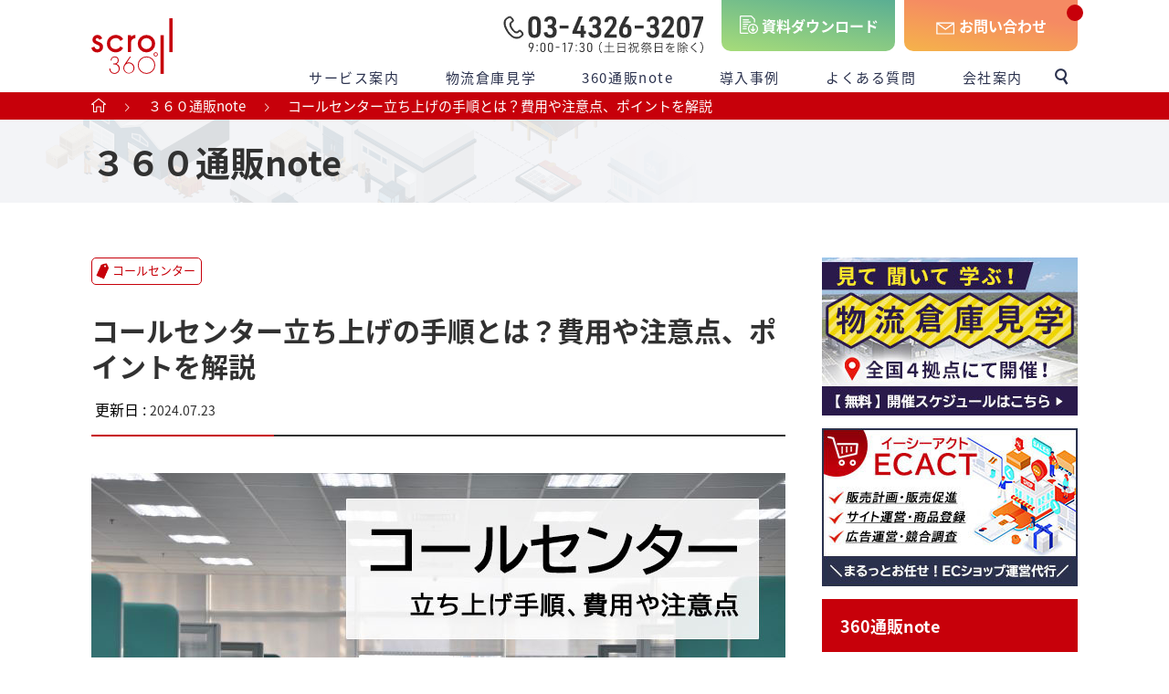

--- FILE ---
content_type: text/html; charset=UTF-8
request_url: https://www.scroll360.jp/note/20230508-8733/
body_size: 25283
content:
<!DOCTYPE html>
<html lang="ja" prefix="og: http://ogp.me/ns#">

<head>
	<!-- Google Tag Manager -->
	<script>
		(function(w, d, s, l, i) {
			w[l] = w[l] || [];
			w[l].push({
				'gtm.start': new Date().getTime(),
				event: 'gtm.js'
			});
			var f = d.getElementsByTagName(s)[0],
				j = d.createElement(s),
				dl = l != 'dataLayer' ? '&l=' + l : '';
			j.async = true;
			j.src =
				'https://www.googletagmanager.com/gtm.js?id=' + i + dl;
			f.parentNode.insertBefore(j, f);
		})(window, document, 'script', 'dataLayer', 'GTM-525GSXR');
	</script>
	<!-- End Google Tag Manager -->
	<meta charset="UTF-8">
	<meta name="viewport" content="width=device-width, initial-scale=1">
	<meta name="description" content="コールセンターを立ち上げるためには、目的・KPIを設定して業務プロセスを明確にした後に、必要な設備を導入してオペレーションを採用・教育する必要があります。">
	
	<link rel="stylesheet" href="https://www.scroll360.jp/wp-content/themes/scroll360_customized_nano/reset.css">
	<title>コールセンター立ち上げの手順とは？費用や注意点、ポイントを解説 | EC通販・物流代行【スクロール360】</title>
<meta name='robots' content='max-image-preview:large' />
	<style>img:is([sizes="auto" i], [sizes^="auto," i]) { contain-intrinsic-size: 3000px 1500px }</style>
	<link rel="alternate" type="application/rss+xml" title="EC通販・物流代行【スクロール360】 &raquo; フィード" href="https://www.scroll360.jp/feed/" />
<link rel="alternate" type="application/rss+xml" title="EC通販・物流代行【スクロール360】 &raquo; コメントフィード" href="https://www.scroll360.jp/comments/feed/" />
<script type="text/javascript">
/* <![CDATA[ */
window._wpemojiSettings = {"baseUrl":"https:\/\/s.w.org\/images\/core\/emoji\/15.0.3\/72x72\/","ext":".png","svgUrl":"https:\/\/s.w.org\/images\/core\/emoji\/15.0.3\/svg\/","svgExt":".svg","source":{"concatemoji":"https:\/\/www.scroll360.jp\/wp-includes\/js\/wp-emoji-release.min.js?ver=6.7.4"}};
/*! This file is auto-generated */
!function(i,n){var o,s,e;function c(e){try{var t={supportTests:e,timestamp:(new Date).valueOf()};sessionStorage.setItem(o,JSON.stringify(t))}catch(e){}}function p(e,t,n){e.clearRect(0,0,e.canvas.width,e.canvas.height),e.fillText(t,0,0);var t=new Uint32Array(e.getImageData(0,0,e.canvas.width,e.canvas.height).data),r=(e.clearRect(0,0,e.canvas.width,e.canvas.height),e.fillText(n,0,0),new Uint32Array(e.getImageData(0,0,e.canvas.width,e.canvas.height).data));return t.every(function(e,t){return e===r[t]})}function u(e,t,n){switch(t){case"flag":return n(e,"\ud83c\udff3\ufe0f\u200d\u26a7\ufe0f","\ud83c\udff3\ufe0f\u200b\u26a7\ufe0f")?!1:!n(e,"\ud83c\uddfa\ud83c\uddf3","\ud83c\uddfa\u200b\ud83c\uddf3")&&!n(e,"\ud83c\udff4\udb40\udc67\udb40\udc62\udb40\udc65\udb40\udc6e\udb40\udc67\udb40\udc7f","\ud83c\udff4\u200b\udb40\udc67\u200b\udb40\udc62\u200b\udb40\udc65\u200b\udb40\udc6e\u200b\udb40\udc67\u200b\udb40\udc7f");case"emoji":return!n(e,"\ud83d\udc26\u200d\u2b1b","\ud83d\udc26\u200b\u2b1b")}return!1}function f(e,t,n){var r="undefined"!=typeof WorkerGlobalScope&&self instanceof WorkerGlobalScope?new OffscreenCanvas(300,150):i.createElement("canvas"),a=r.getContext("2d",{willReadFrequently:!0}),o=(a.textBaseline="top",a.font="600 32px Arial",{});return e.forEach(function(e){o[e]=t(a,e,n)}),o}function t(e){var t=i.createElement("script");t.src=e,t.defer=!0,i.head.appendChild(t)}"undefined"!=typeof Promise&&(o="wpEmojiSettingsSupports",s=["flag","emoji"],n.supports={everything:!0,everythingExceptFlag:!0},e=new Promise(function(e){i.addEventListener("DOMContentLoaded",e,{once:!0})}),new Promise(function(t){var n=function(){try{var e=JSON.parse(sessionStorage.getItem(o));if("object"==typeof e&&"number"==typeof e.timestamp&&(new Date).valueOf()<e.timestamp+604800&&"object"==typeof e.supportTests)return e.supportTests}catch(e){}return null}();if(!n){if("undefined"!=typeof Worker&&"undefined"!=typeof OffscreenCanvas&&"undefined"!=typeof URL&&URL.createObjectURL&&"undefined"!=typeof Blob)try{var e="postMessage("+f.toString()+"("+[JSON.stringify(s),u.toString(),p.toString()].join(",")+"));",r=new Blob([e],{type:"text/javascript"}),a=new Worker(URL.createObjectURL(r),{name:"wpTestEmojiSupports"});return void(a.onmessage=function(e){c(n=e.data),a.terminate(),t(n)})}catch(e){}c(n=f(s,u,p))}t(n)}).then(function(e){for(var t in e)n.supports[t]=e[t],n.supports.everything=n.supports.everything&&n.supports[t],"flag"!==t&&(n.supports.everythingExceptFlag=n.supports.everythingExceptFlag&&n.supports[t]);n.supports.everythingExceptFlag=n.supports.everythingExceptFlag&&!n.supports.flag,n.DOMReady=!1,n.readyCallback=function(){n.DOMReady=!0}}).then(function(){return e}).then(function(){var e;n.supports.everything||(n.readyCallback(),(e=n.source||{}).concatemoji?t(e.concatemoji):e.wpemoji&&e.twemoji&&(t(e.twemoji),t(e.wpemoji)))}))}((window,document),window._wpemojiSettings);
/* ]]> */
</script>
<style id='wp-emoji-styles-inline-css' type='text/css'>

	img.wp-smiley, img.emoji {
		display: inline !important;
		border: none !important;
		box-shadow: none !important;
		height: 1em !important;
		width: 1em !important;
		margin: 0 0.07em !important;
		vertical-align: -0.1em !important;
		background: none !important;
		padding: 0 !important;
	}
</style>
<link rel='stylesheet' id='wp-block-library-css' href='https://www.scroll360.jp/wp-includes/css/dist/block-library/style.min.css?ver=6.7.4' type='text/css' media='all' />
<style id='classic-theme-styles-inline-css' type='text/css'>
/*! This file is auto-generated */
.wp-block-button__link{color:#fff;background-color:#32373c;border-radius:9999px;box-shadow:none;text-decoration:none;padding:calc(.667em + 2px) calc(1.333em + 2px);font-size:1.125em}.wp-block-file__button{background:#32373c;color:#fff;text-decoration:none}
</style>
<style id='global-styles-inline-css' type='text/css'>
:root{--wp--preset--aspect-ratio--square: 1;--wp--preset--aspect-ratio--4-3: 4/3;--wp--preset--aspect-ratio--3-4: 3/4;--wp--preset--aspect-ratio--3-2: 3/2;--wp--preset--aspect-ratio--2-3: 2/3;--wp--preset--aspect-ratio--16-9: 16/9;--wp--preset--aspect-ratio--9-16: 9/16;--wp--preset--color--black: #000000;--wp--preset--color--cyan-bluish-gray: #abb8c3;--wp--preset--color--white: #ffffff;--wp--preset--color--pale-pink: #f78da7;--wp--preset--color--vivid-red: #cf2e2e;--wp--preset--color--luminous-vivid-orange: #ff6900;--wp--preset--color--luminous-vivid-amber: #fcb900;--wp--preset--color--light-green-cyan: #7bdcb5;--wp--preset--color--vivid-green-cyan: #00d084;--wp--preset--color--pale-cyan-blue: #8ed1fc;--wp--preset--color--vivid-cyan-blue: #0693e3;--wp--preset--color--vivid-purple: #9b51e0;--wp--preset--gradient--vivid-cyan-blue-to-vivid-purple: linear-gradient(135deg,rgba(6,147,227,1) 0%,rgb(155,81,224) 100%);--wp--preset--gradient--light-green-cyan-to-vivid-green-cyan: linear-gradient(135deg,rgb(122,220,180) 0%,rgb(0,208,130) 100%);--wp--preset--gradient--luminous-vivid-amber-to-luminous-vivid-orange: linear-gradient(135deg,rgba(252,185,0,1) 0%,rgba(255,105,0,1) 100%);--wp--preset--gradient--luminous-vivid-orange-to-vivid-red: linear-gradient(135deg,rgba(255,105,0,1) 0%,rgb(207,46,46) 100%);--wp--preset--gradient--very-light-gray-to-cyan-bluish-gray: linear-gradient(135deg,rgb(238,238,238) 0%,rgb(169,184,195) 100%);--wp--preset--gradient--cool-to-warm-spectrum: linear-gradient(135deg,rgb(74,234,220) 0%,rgb(151,120,209) 20%,rgb(207,42,186) 40%,rgb(238,44,130) 60%,rgb(251,105,98) 80%,rgb(254,248,76) 100%);--wp--preset--gradient--blush-light-purple: linear-gradient(135deg,rgb(255,206,236) 0%,rgb(152,150,240) 100%);--wp--preset--gradient--blush-bordeaux: linear-gradient(135deg,rgb(254,205,165) 0%,rgb(254,45,45) 50%,rgb(107,0,62) 100%);--wp--preset--gradient--luminous-dusk: linear-gradient(135deg,rgb(255,203,112) 0%,rgb(199,81,192) 50%,rgb(65,88,208) 100%);--wp--preset--gradient--pale-ocean: linear-gradient(135deg,rgb(255,245,203) 0%,rgb(182,227,212) 50%,rgb(51,167,181) 100%);--wp--preset--gradient--electric-grass: linear-gradient(135deg,rgb(202,248,128) 0%,rgb(113,206,126) 100%);--wp--preset--gradient--midnight: linear-gradient(135deg,rgb(2,3,129) 0%,rgb(40,116,252) 100%);--wp--preset--font-size--small: 13px;--wp--preset--font-size--medium: 20px;--wp--preset--font-size--large: 36px;--wp--preset--font-size--x-large: 42px;--wp--preset--spacing--20: 0.44rem;--wp--preset--spacing--30: 0.67rem;--wp--preset--spacing--40: 1rem;--wp--preset--spacing--50: 1.5rem;--wp--preset--spacing--60: 2.25rem;--wp--preset--spacing--70: 3.38rem;--wp--preset--spacing--80: 5.06rem;--wp--preset--shadow--natural: 6px 6px 9px rgba(0, 0, 0, 0.2);--wp--preset--shadow--deep: 12px 12px 50px rgba(0, 0, 0, 0.4);--wp--preset--shadow--sharp: 6px 6px 0px rgba(0, 0, 0, 0.2);--wp--preset--shadow--outlined: 6px 6px 0px -3px rgba(255, 255, 255, 1), 6px 6px rgba(0, 0, 0, 1);--wp--preset--shadow--crisp: 6px 6px 0px rgba(0, 0, 0, 1);}:where(.is-layout-flex){gap: 0.5em;}:where(.is-layout-grid){gap: 0.5em;}body .is-layout-flex{display: flex;}.is-layout-flex{flex-wrap: wrap;align-items: center;}.is-layout-flex > :is(*, div){margin: 0;}body .is-layout-grid{display: grid;}.is-layout-grid > :is(*, div){margin: 0;}:where(.wp-block-columns.is-layout-flex){gap: 2em;}:where(.wp-block-columns.is-layout-grid){gap: 2em;}:where(.wp-block-post-template.is-layout-flex){gap: 1.25em;}:where(.wp-block-post-template.is-layout-grid){gap: 1.25em;}.has-black-color{color: var(--wp--preset--color--black) !important;}.has-cyan-bluish-gray-color{color: var(--wp--preset--color--cyan-bluish-gray) !important;}.has-white-color{color: var(--wp--preset--color--white) !important;}.has-pale-pink-color{color: var(--wp--preset--color--pale-pink) !important;}.has-vivid-red-color{color: var(--wp--preset--color--vivid-red) !important;}.has-luminous-vivid-orange-color{color: var(--wp--preset--color--luminous-vivid-orange) !important;}.has-luminous-vivid-amber-color{color: var(--wp--preset--color--luminous-vivid-amber) !important;}.has-light-green-cyan-color{color: var(--wp--preset--color--light-green-cyan) !important;}.has-vivid-green-cyan-color{color: var(--wp--preset--color--vivid-green-cyan) !important;}.has-pale-cyan-blue-color{color: var(--wp--preset--color--pale-cyan-blue) !important;}.has-vivid-cyan-blue-color{color: var(--wp--preset--color--vivid-cyan-blue) !important;}.has-vivid-purple-color{color: var(--wp--preset--color--vivid-purple) !important;}.has-black-background-color{background-color: var(--wp--preset--color--black) !important;}.has-cyan-bluish-gray-background-color{background-color: var(--wp--preset--color--cyan-bluish-gray) !important;}.has-white-background-color{background-color: var(--wp--preset--color--white) !important;}.has-pale-pink-background-color{background-color: var(--wp--preset--color--pale-pink) !important;}.has-vivid-red-background-color{background-color: var(--wp--preset--color--vivid-red) !important;}.has-luminous-vivid-orange-background-color{background-color: var(--wp--preset--color--luminous-vivid-orange) !important;}.has-luminous-vivid-amber-background-color{background-color: var(--wp--preset--color--luminous-vivid-amber) !important;}.has-light-green-cyan-background-color{background-color: var(--wp--preset--color--light-green-cyan) !important;}.has-vivid-green-cyan-background-color{background-color: var(--wp--preset--color--vivid-green-cyan) !important;}.has-pale-cyan-blue-background-color{background-color: var(--wp--preset--color--pale-cyan-blue) !important;}.has-vivid-cyan-blue-background-color{background-color: var(--wp--preset--color--vivid-cyan-blue) !important;}.has-vivid-purple-background-color{background-color: var(--wp--preset--color--vivid-purple) !important;}.has-black-border-color{border-color: var(--wp--preset--color--black) !important;}.has-cyan-bluish-gray-border-color{border-color: var(--wp--preset--color--cyan-bluish-gray) !important;}.has-white-border-color{border-color: var(--wp--preset--color--white) !important;}.has-pale-pink-border-color{border-color: var(--wp--preset--color--pale-pink) !important;}.has-vivid-red-border-color{border-color: var(--wp--preset--color--vivid-red) !important;}.has-luminous-vivid-orange-border-color{border-color: var(--wp--preset--color--luminous-vivid-orange) !important;}.has-luminous-vivid-amber-border-color{border-color: var(--wp--preset--color--luminous-vivid-amber) !important;}.has-light-green-cyan-border-color{border-color: var(--wp--preset--color--light-green-cyan) !important;}.has-vivid-green-cyan-border-color{border-color: var(--wp--preset--color--vivid-green-cyan) !important;}.has-pale-cyan-blue-border-color{border-color: var(--wp--preset--color--pale-cyan-blue) !important;}.has-vivid-cyan-blue-border-color{border-color: var(--wp--preset--color--vivid-cyan-blue) !important;}.has-vivid-purple-border-color{border-color: var(--wp--preset--color--vivid-purple) !important;}.has-vivid-cyan-blue-to-vivid-purple-gradient-background{background: var(--wp--preset--gradient--vivid-cyan-blue-to-vivid-purple) !important;}.has-light-green-cyan-to-vivid-green-cyan-gradient-background{background: var(--wp--preset--gradient--light-green-cyan-to-vivid-green-cyan) !important;}.has-luminous-vivid-amber-to-luminous-vivid-orange-gradient-background{background: var(--wp--preset--gradient--luminous-vivid-amber-to-luminous-vivid-orange) !important;}.has-luminous-vivid-orange-to-vivid-red-gradient-background{background: var(--wp--preset--gradient--luminous-vivid-orange-to-vivid-red) !important;}.has-very-light-gray-to-cyan-bluish-gray-gradient-background{background: var(--wp--preset--gradient--very-light-gray-to-cyan-bluish-gray) !important;}.has-cool-to-warm-spectrum-gradient-background{background: var(--wp--preset--gradient--cool-to-warm-spectrum) !important;}.has-blush-light-purple-gradient-background{background: var(--wp--preset--gradient--blush-light-purple) !important;}.has-blush-bordeaux-gradient-background{background: var(--wp--preset--gradient--blush-bordeaux) !important;}.has-luminous-dusk-gradient-background{background: var(--wp--preset--gradient--luminous-dusk) !important;}.has-pale-ocean-gradient-background{background: var(--wp--preset--gradient--pale-ocean) !important;}.has-electric-grass-gradient-background{background: var(--wp--preset--gradient--electric-grass) !important;}.has-midnight-gradient-background{background: var(--wp--preset--gradient--midnight) !important;}.has-small-font-size{font-size: var(--wp--preset--font-size--small) !important;}.has-medium-font-size{font-size: var(--wp--preset--font-size--medium) !important;}.has-large-font-size{font-size: var(--wp--preset--font-size--large) !important;}.has-x-large-font-size{font-size: var(--wp--preset--font-size--x-large) !important;}
:where(.wp-block-post-template.is-layout-flex){gap: 1.25em;}:where(.wp-block-post-template.is-layout-grid){gap: 1.25em;}
:where(.wp-block-columns.is-layout-flex){gap: 2em;}:where(.wp-block-columns.is-layout-grid){gap: 2em;}
:root :where(.wp-block-pullquote){font-size: 1.5em;line-height: 1.6;}
</style>
<link rel='stylesheet' id='crp-public-css' href='https://www.scroll360.jp/wp-content/plugins/custom-related-posts/dist/public.css?ver=1.7.2' type='text/css' media='all' />
<link rel='stylesheet' id='ez-toc-css' href='https://www.scroll360.jp/wp-content/plugins/easy-table-of-contents/assets/css/screen.min.css?ver=2.0.69.1' type='text/css' media='all' />
<style id='ez-toc-inline-css' type='text/css'>
div#ez-toc-container .ez-toc-title {font-size: 120%;}div#ez-toc-container .ez-toc-title {font-weight: 500;}div#ez-toc-container ul li {font-size: 95%;}div#ez-toc-container ul li {font-weight: 500;}div#ez-toc-container nav ul ul li {font-size: 90%;}div#ez-toc-container {background: #fff;border: 1px solid #ddd;}div#ez-toc-container p.ez-toc-title , #ez-toc-container .ez_toc_custom_title_icon , #ez-toc-container .ez_toc_custom_toc_icon {color: #999;}div#ez-toc-container ul.ez-toc-list a {color: #428bca;}div#ez-toc-container ul.ez-toc-list a:hover {color: #2a6496;}div#ez-toc-container ul.ez-toc-list a:visited {color: #428bca;}
</style>
<link rel='stylesheet' id='parent-style-css' href='https://www.scroll360.jp/wp-content/themes/nano_tcd065/style.css?20240513&#038;ver=6.7.4' type='text/css' media='all' />
<link rel='stylesheet' id='nano-style-css' href='https://www.scroll360.jp/wp-content/themes/scroll360_customized_nano/style.css?ver=1.0.2' type='text/css' media='all' />
<script type="text/javascript" src="https://www.scroll360.jp/wp-includes/js/jquery/jquery.min.js?ver=3.7.1" id="jquery-core-js"></script>
<script type="text/javascript" src="https://www.scroll360.jp/wp-includes/js/jquery/jquery-migrate.min.js?ver=3.4.1" id="jquery-migrate-js"></script>
<link rel="https://api.w.org/" href="https://www.scroll360.jp/wp-json/" /><link rel="alternate" title="JSON" type="application/json" href="https://www.scroll360.jp/wp-json/wp/v2/note/8733" /><link rel='shortlink' href='https://www.scroll360.jp/?p=8733' />
<link rel="alternate" title="oEmbed (JSON)" type="application/json+oembed" href="https://www.scroll360.jp/wp-json/oembed/1.0/embed?url=https%3A%2F%2Fwww.scroll360.jp%2Fnote%2F20230508-8733%2F" />
<link rel="alternate" title="oEmbed (XML)" type="text/xml+oembed" href="https://www.scroll360.jp/wp-json/oembed/1.0/embed?url=https%3A%2F%2Fwww.scroll360.jp%2Fnote%2F20230508-8733%2F&#038;format=xml" />
<link rel="canonical" href="https://www.scroll360.jp/note/20230508-8733/" />
<style>
.c-comment__form-submit:hover,.p-cb__item-btn a,.c-pw__btn,.p-readmore__btn:hover,.p-page-links a:hover span,.p-page-links > span,.p-pager a:hover,.p-pager span,.p-pagetop:focus,.p-pagetop:hover,.p-widget__title{background: #d90000}.p-breadcrumb__item{color: #d90000}.widget_nav_menu a:hover,.p-article02 a:hover .p-article02__title{color: #d90000}.p-entry__body a,.custom-html-widget a{color: #d90000}body{font-family: "Segoe UI", Verdana, "游ゴシック", YuGothic, "Hiragino Kaku Gothic ProN", Meiryo, sans-serif}.c-logo,.p-page-header__title,.p-banner__title,.p-cover__title,.p-archive-header__title,.p-article05__title,.p-article09__title,.p-cb__item-title,.p-article11__title,.p-article12__title,.p-index-content01__title,.p-header-content__title,.p-megamenu01__item-list > li > a,.p-article13__title,.p-megamenu02__title,.p-cover__header-title{font-family: "Times New Roman", "游明朝", "Yu Mincho", "游明朝体", "YuMincho", "ヒラギノ明朝 Pro W3", "Hiragino Mincho Pro", "HiraMinProN-W3", "HGS明朝E", "ＭＳ Ｐ明朝", "MS PMincho", serif; font-weight: 500}.p-hover-effect--type1:hover img{-webkit-transform: scale(1.2);transform: scale(1.2)}.p-blog__title{color: #000000;font-size: 28px}.p-article04:hover a .p-article04__title{color: #d80100}.p-article06__content{border-left: 4px solid #d80100}.p-article06__title a:hover{color: #d80100}.p-article06__cat:hover{background: #d80100}.l-header{background: #ffffff}.l-header--fixed.is-active{background: #ffffff}.l-header__desc{color: #000000;font-size: 14px}.l-header__nav{background: #eeeeee}.p-global-nav > li > a,.p-menu-btn{color: #000000}.p-global-nav > li > a:hover,.p-global-nav > .current-menu-item > a,.p-global-nav > .current-menu-ancestor > a,.p-global-nav > .current-menu-parent > a{background: #d90000;color: #ffffff}.p-global-nav .sub-menu a{background: #d90000;color: #ffffff}.p-global-nav .sub-menu a:hover{background: #a40000;color: #ffffff}.p-global-nav .menu-item-has-children > a > .p-global-nav__toggle::before{border-color: #000000}.p-megamenu02::before{background: #d80100}.p-megamenu02__list a:hover .p-article13__title{color: #d80100}.p-footer-banners{background: #f4f4f4}.p-info{background: #ffffff;color: #000000}.p-info__logo{font-size: 40px}.p-info__desc{color: #000000;font-size: 14px}.p-footer-widgets{background: #ffffff;color: #000000}.p-footer-widget__title{color: #d90000}.p-footer-nav{background: #ffffff;color: #000000}.p-footer-nav a{color: #000000}.p-footer-nav a:hover{color: #000000}.p-copyright{background: #d90000}.p-blog__title,.p-entry,.p-headline,.p-cat-list__title{border-top: 3px solid }.p-works-entry__header{border-bottom: 3px solid }.p-article01 a:hover .p-article01__title,.p-article03 a:hover .p-article03__title,.p-article05__link,.p-article08__title a:hover,.p-article09__link,.p-article07 a:hover .p-article07__title,.p-article10 a:hover .p-article10__title{color: }.p-page-header,.p-list__item a::before,.p-cover__header,.p-works-entry__cat:hover,.p-service-cat-header{background: }.p-page-header__title,.p-cover__header-title{color: ;font-size: 0px}.p-page-header__sub,.p-cover__header-sub{color: ;font-size: 0px}.p-megamenu01__item--4 .p-megamenu01__item-img::before{background: rgba(0, 0, 0, 0.000000)}.p-megamenu01__item--4 a{color: #ffffff}.p-megamenu01__item--7 .p-megamenu01__item-img::before{background: rgba(0, 0, 0, 0.000000)}.p-megamenu01__item--7 a{color: #ffffff}.p-megamenu01__item--10 .p-megamenu01__item-img::before{background: rgba(0, 0, 0, 0.000000)}.p-megamenu01__item--10 a{color: #ffffff}@media screen and (max-width: 767px) {.p-blog__title{font-size: 24px}.p-list .is-current > a{color: }}@media screen and (max-width: 1199px) {.p-global-nav > li > a,.p-global-nav > li > a:hover,.p-accordion-nav li > a,.p-accordion-nav li > a:hover{background: #ffffff;color: #000000}}@media screen and (max-width: 991px) {.p-page-header__title,.p-cover__header-title{font-size: 0px}.p-page-header__sub,.p-cover__header-sub{font-size: 0px}}</style>
												<link rel="stylesheet" href="https://www.scroll360.jp/wp-content/themes/scroll360_customized_nano/note.css?20240513">
						

	<link rel="shortcut icon" href="https://www.scroll360.jp/wp-content/themes/scroll360_customized_nano/assets/images/favicon.ico">

	<!-- add 20231023 -->
	<script type="application/ld+json">
		{
			"@context": "https://schema.org",
			"@type": "Organization",
			"url": "https://www.scroll360.jp",
			"logo": "https://www.scroll360.jp/wp-content/themes/scroll360_customized_nano/assets/images/pc/common/header-logo.svg"
		}
	</script>

</head>

<body class="note-template-default single single-note postid-8733 wp-embed-responsive">
	<!-- Google Tag Manager (noscript) -->
	<noscript><iframe src="https://www.googletagmanager.com/ns.html?id=GTM-525GSXR" height="0" width="0" style="display:none;visibility:hidden"></iframe></noscript>
	<!-- End Google Tag Manager (noscript) -->
			<header id="js-header">
		<div class="header-inner content-inner">
			<div class="header-logo c-logo">
    <a href="https://www.scroll360.jp/">
    <img src="https://www.scroll360.jp/wp-content/themes/scroll360_customized_nano/assets/images/pc/common/header-logo.svg" alt="通販業務（物流代行・通販システム・販促）をトータル支援｜スクロール360" width="89" height="61" class="header-logo-img">
	<img src="https://www.scroll360.jp/wp-content/themes/scroll360_customized_nano/assets/images/pc/common/header-logo-small.png" alt="通販業務（物流代行・通販システム・販促）をトータル支援｜スクロール360" width="89" class="header-logo-img-small">  
  </a>
  </div>
			<!--p class="logo-text"><img src="https://www.scroll360.jp/wp-content/themes/scroll360_customized_nano/assets/images/pc/common/header-logo-text.svg" alt="次世代CRM物流 スクロール360" width="111" height="31"></p-->
			 <!-- お問い合わせページ/ダウンロード各詳細ページではヘッダーメニューを表示しない -->
				<div class="header-contact-area">
					<p class="header-tel">
						<img src="https://www.scroll360.jp/wp-content/themes/scroll360_customized_nano/assets/images/pc/common/header-tel.svg" alt="tel:03-4326-3207 9:00-17:00（土日祝祭日を除く）" class="tel-img" width="221">
						<!-- <img src="https://www.scroll360.jp/wp-content/themes/scroll360_customized_nano/assets/images/pc/common/header-tel.svg" alt="tel:03-4326-3207 9:00-17:00（土日祝祭日を除く）" class="tel-img-small" width="169" height="33"> -->
					</p>
					<a href="https://www.scroll360.jp/download" class="header-contact document">資料<br />ダウンロード</a>
					<a href="https://www.scroll360.jp/inquiry/service/" class="header-contact contact">お問い合わせ</a>
				</div>
				<div class="header-nav-sp">
					<p class="header-tel-sp">
						<a href="tel:0343263207">
							<img src="https://www.scroll360.jp/wp-content/themes/scroll360_customized_nano/assets/images/sp/common/header-tel.png" alt="tel:03-4326-3207 9:00-17:00（土日祝祭日を除く）" class="tel-img">
						</a>
					</p>
					<p class="header-download-sp">
						<a href="https://www.scroll360.jp/download" class="header-contact">
							<img src="https://www.scroll360.jp/wp-content/themes/scroll360_customized_nano/assets/images/sp/common/header-download.png" alt="資料ダウンロード" class="download-img">
						</a>
					</p>
					<p class="header-contact-sp">
						<a href="https://www.scroll360.jp/inquiry/service/" class="header-contact">
							<img src="https://www.scroll360.jp/wp-content/themes/scroll360_customized_nano/assets/images/sp/common/header-contact.png" alt="お問い合わせ" class="contact-img">
						</a>
					</p>
					<p id="js-menu-button" class="sp-menu-button">
						<img src="https://www.scroll360.jp/wp-content/themes/scroll360_customized_nano/assets/images/sp/common/header-menu.png" alt="メニュー" class="sp-menu-open">
						<img src="https://www.scroll360.jp/wp-content/themes/scroll360_customized_nano/assets/images/sp/common/header-menu-close.png" alt="メニュー" class="sp-menu-close">

					</p>
				</div>
				<div class="header-nav-area" id="js-menu-area">
					<ul id="js-global-nav" class="header-nav">
						<li id="menu-item-173" class="header-menu-service toggle-menu-first menu-item menu-item-type-post_type menu-item-object-page menu-item-has-children menu-item-173">
							<a href="https://www.scroll360.jp/service/">サービス案内</a>
							<div id="js-service-menu">
								<div class="menu-service-search">
									<p>サービスを探す</p>
									<a href="https://www.scroll360.jp/service/#search-1" class="menu-link-btn">サービス内容から探す</a>
									<a href="https://www.scroll360.jp/service/#search-2" class="menu-link-btn">お悩み・目的から探す</a>
									<a href="https://www.scroll360.jp/service/#search-3" class="menu-link-btn">業務内容から探す</a>
								</div>
								<ul class="sub-menu">
									<li id="menu-item-326" class="sp-top-menu toggle menu-item menu-item-type-post_type menu-item-object-page menu-item-326">
										<a href="https://www.scroll360.jp/service/">サービス案内　トップ</a>
									</li>
									<li id="menu-item-302" class="header-menu-fulfillment toggle-menu-second menu-item menu-item-type-post_type menu-item-object-page menu-item-has-children menu-item-302">
										<a href="https://www.scroll360.jp/service/fulfillment/">フルフィルメント</a>
										<div>
											<ul class="sub-menu">
												<li id="menu-item-331" class="sp-top-menu menu-item menu-item-type-post_type menu-item-object-page menu-item-331">
													<a href="https://www.scroll360.jp/service/fulfillment/">フルフィルメント　トップ</a>
												</li>
												<li id="menu-item-306" class="menu-third menu-item menu-item-type-post_type menu-item-object-page menu-item-306">
													<a href="https://www.scroll360.jp/service/fulfillment/logistics/">物流代行</a>
													<ul class="bottom-menu-item">
														<li><a href="https://www.scroll360.jp/service/fulfillment/logistics/repeat-logi/">・単品リピート通販物流</a></li>
														<li><a href="https://www.scroll360.jp/service/fulfillment/logistics/frozen-logi/">・冷凍冷蔵 (定温) 物流</a></li>
														<li><a href="https://www.scroll360.jp/service/fulfillment/logistics/dispersion/">・分散出荷</a></li>
													</ul>
												</li>
												<li id="menu-item-304" class="menu-third menu-item menu-item-type-post_type menu-item-object-page menu-item-304">
													<a href="https://www.scroll360.jp/service/fulfillment/order/">受注代行</a>
												</li>
												<li id="menu-item-305" class="menu-third menu-item menu-item-type-post_type menu-item-object-page menu-item-305">
													<a href="https://www.scroll360.jp/service/fulfillment/payment/">決済代行</a>
													<ul class="bottom-menu-item">
														<li><a href="https://www.scroll360.jp/service/fulfillment/payment/atobarai/">・後払い決済</a></li>
													</ul>
												</li>
												<li id="menu-item-303" class="menu-third menu-item menu-item-type-post_type menu-item-object-page menu-item-303">
													<a href="https://www.scroll360.jp/service/fulfillment/ec/">EC運営支援</a>
												</li>
											</ul>
										</div>
									</li>
									<li id="menu-item-307" class="header-menu-marketing toggle-menu-second menu-item menu-item-type-post_type menu-item-object-page menu-item-has-children menu-item-307">
										<a href="https://www.scroll360.jp/service/marketing/">マーケティング</a>
										<div>
											<ul class="sub-menu">
												<li id="menu-item-332" class="sp-top-menu menu-item menu-item-type-post_type menu-item-object-page menu-item-332">
													<a href="https://www.scroll360.jp/service/marketing/">マーケティング　トップ</a>
												</li>
												<li id="menu-item-10863" class="menu-third menu-item menu-item-type-post_type menu-item-object-page menu-item-10863">
													<a href="https://www.scroll360.jp/service/marketing/ecact/">ECショップ運営代行</a>
												</li>
												<li id="menu-item-309" class="menu-third menu-item menu-item-type-post_type menu-item-object-page menu-item-309">
													<a href="https://www.scroll360.jp/service/marketing/china-ec/">中国EC進出サポート</a>
												</li>
												<li id="menu-item-308" class="menu-third menu-item menu-item-type-post_type menu-item-object-page menu-item-308">
													<a href="https://www.scroll360.jp/service/marketing/crm/">CRMサポート</a>
												</li>
												<li id="menu-item-311" class="menu-third menu-item menu-item-type-post_type menu-item-object-page menu-item-311">
													<a href="https://www.scroll360.jp/service/marketing/promotion/">新規顧客獲得サポート</a>
												</li>
												<li id="menu-item-310" class="menu-third menu-item menu-item-type-post_type menu-item-object-page menu-item-310">
													<a href="https://www.scroll360.jp/service/marketing/item/">商品拡充サポート</a>
												</li>
											</ul>
										</div>
									</li>
									<li id="menu-item-298" class="header-menu-onestop menu-item menu-item-type-post_type menu-item-object-page menu-item-298">
										<a href="https://www.scroll360.jp/service/onestop/">通販ワンストップ</a>
										<p class="sp-none">物流からコールセンター/受注対応、ECショップ運営代行まで、シームレスな連携力でトータル支援いたします。</p>
									</li>
								</ul>
							</div>
						</li>

						<li class="header-menu-soko toggle-menu-first menu-item menu-item-type-post_type menu-item-object-page menu-item-has-children">
							<a href="https://www.scroll360.jp/warehouse-tour">物流倉庫見学</a>
							<div>
								<ul class="sub-menu">
									<li class="sp-top-menu toggle menu-item menu-item-type-post_type menu-item-object-page">
										<a href="https://www.scroll360.jp/warehouse-tour">物流倉庫見学　トップ</a>
									</li>
									<li class="menu-item menu-item-type-post_type menu-item-object-page">
										<a href="https://www.scroll360.jp/warehouse-tour/vr/">バーチャル物流倉庫見学</a>
									</li>
								</ul>
							</div>
						</li>

						<li class="header-menu-note menu-item menu-item-type-post_type menu-item-object-page menu-item-has-children">
							<a href="https://www.scroll360.jp/note/">360通販note</a>
						</li>
						<li id="menu-item-175" class="header-menu-case menu-item menu-item-type-post_type menu-item-object-page menu-item-has-children">
							<a href="https://www.scroll360.jp/case/">導入事例</a>
						</li>
						<li id="menu-item-175" class="header-menu-faq menu-item menu-item-type-post_type menu-item-object-page menu-item-has-children">
							<a href="https://www.scroll360.jp/faq/">よくある質問</a>
						</li>

						<li id="menu-item-176" class="header-menu-company toggle-menu-first menu-item menu-item-type-post_type menu-item-object-page menu-item-has-children menu-item-176">
							<a href="https://www.scroll360.jp/company/">会社案内</a>
							<div>
								<ul class="sub-menu">
									<li id="menu-item-322" class="sp-top-menu toggle menu-item menu-item-type-post_type menu-item-object-page menu-item-329">
										<a href="https://www.scroll360.jp/company/">会社案内　トップ</a>
									</li>
									<li id="menu-item-297" class="menu-item menu-item-type-post_type menu-item-object-page menu-item-297">
										<a href="https://www.scroll360.jp/company/branch/">拠点一覧</a>
									</li>
									<li id="menu-item-172" class="menu-item menu-item-type-post_type menu-item-object-page menu-item-323">
										<a href="https://www.scroll360.jp/company/reason/">選ばれる理由</a>
									</li>
									<li id="menu-item-323" class="menu-item menu-item-type-post_type menu-item-object-page menu-item-323">
										<a href="https://www.scroll360.jp/company/history/">沿革</a>
									</li>
									<li id="js-menu-books" class="menu-item menu-item-type-post_type menu-item-object-page">
										<a href="https://www.scroll360.jp/company/outline/#books">書籍紹介</a>
									</li>
									<li id="menu-item-2591" class="menu-item menu-item-type-post_type menu-item-object-page menu-item-2591">
										<a href="https://www.scroll360.jp/company/service-promo/">事業紹介動画</a>
									</li>
									<li id="menu-item-320" class="menu-item menu-item-type-post_type menu-item-object-page menu-item-320">
										<a href="https://www.scroll360.jp/company/access/">アクセスマップ</a>
									</li>
									<li id="menu-item-3806" class="menu-item menu-item-type-post_type menu-item-object-page menu-item-3806">
										<a href="https://www.scroll360.jp/company/partner/">パートナー一覧</a>
									</li>
								</ul>
							</div>
						</li>
					</ul>
					<div class="search-icon">
						<img src="https://www.scroll360.jp/wp-content/themes/scroll360_customized_nano/assets/images/pc/common/header-icn-search.png" alt="サイト検索">
						<div class="search-box">
							<div class="search-box-inner">
								<form id="" role="search" method="get" class="header-search" action="https://www.scroll360.jp/" _lpchecked="1">
									<span>サイト内検索</span>
									<input class="" type="text" value="" name="s" tabindex="-1" placeholder="キーワード検索" autocomplete="off">
									<button class="header-search-button" type="submit">検索</button>
									<p class="close-menu" id="js-close-menu">メニューを閉じる</p>
								</form>
							</div>
						</div>
					</div>
				</div>
			 <!-- お問い合わせページ/ダウンロード各詳細ページではヘッダーメニューを表示しない -->
		</div>

	</header>

	<main>
<div class="header-breadcrumb-wrapper">
<ol class="breadcrumb-inner content-inner" itemscope="itemscope" itemtype="http://schema.org/BreadcrumbList">
<li class="header-breadcrumb c-breadcrumb__item header-breadcrumb-home" itemprop="itemListElement" itemscope="itemscope" itemtype="http://schema.org/ListItem">
<a href="https://www.scroll360.jp/" itemtype="http://schema.org/Thing" itemprop="item" itemid="https://www.scroll360.jp/">
<span itemprop="name">HOME</span>
</a>
<meta itemprop="position" content="1">
</li>
<li class="header-breadcrumb c-breadcrumb__item" itemprop="itemListElement" itemscope="itemscope" itemtype="http://schema.org/ListItem">
<a href="https://www.scroll360.jp/note/" itemtype="http://schema.org/Thing" itemprop="item" itemid="https://www.scroll360.jp/note/">
<span itemprop="name">３６０通販note</span>
</a>
<meta itemprop="position" content="2">
</li>
<li class="header-breadcrumb c-breadcrumb__item" itemscope="itemscope" itemprop="itemListElement" itemtype="https://schema.org/ListItem">
<span itemprop="name">コールセンター立ち上げの手順とは？費用や注意点、ポイントを解説</span>
<meta itemprop="position" content="3">
</li>
</ol>
</div>

<div class="content-title">
	<div class="content-inner">３６０通販note</div>
</div>
<div class="content-inner flex-container">
    <div class="main">
				<article class="note-360">
        <div class="note-360-wrapper">
		  <div class="note-360-header">
			  			  			  <a href="https://www.scroll360.jp/note_category/callcenter" class="note-category-tag">コールセンター</a>
			  			  <h1 class="note-360-title">コールセンター立ち上げの手順とは？費用や注意点、ポイントを解説</h1>
			  <span>更新日 :</span>
            <!-- <time class="note-360-date" datetime="2023-05-08">2023.05.08</time> -->
			<time class="note-360-date" datetime="2024-07-23">2024.07.23</time>	
		  </div>
			<div class="note-360-body">
				<div class="main-img">
					<img width="760" height="470" src="https://www.scroll360.jp/wp-content/uploads/230501main_a.jpg" class="attachment-full size-full wp-post-image" alt="コールセンター立ち上げの手順　費用や注意点、ポイントなど" decoding="async" fetchpriority="high" srcset="https://www.scroll360.jp/wp-content/uploads/230501main_a.jpg 760w, https://www.scroll360.jp/wp-content/uploads/230501main_a-300x186.jpg 300w" sizes="(max-width: 760px) 100vw, 760px" />				</div>				
          
<div class="lead">

<p class="text">コールセンターを立ち上げるためには、目的・KPIを設定して業務プロセスを明確にした後に、必要な設備を導入してオペレーションを採用・教育する必要があります。
<br><br>
<span class="scroll-red bold">本記事では、コールセンターの立ち上げ手順や費用、成功させるためのポイントや注意点を紹介</span>します。コールセンターの立ち上げを検討されている方は、ぜひご参考ください。</p>

<div class="internal-link">
 <div class="internal-link-title">こちらの記事もチェック</div>
 <p class="text"><a class="link-text" href="https://www.scroll360.jp/note/20240717-12458/">コールセンターとは？設置形態・業務内容・立ち上げの手順を解説</a></p>
</div>

</div>

<div id="ez-toc-container" class="ez-toc-v2_0_69_1 counter-hierarchy ez-toc-counter ez-toc-custom ez-toc-container-direction">
<div class="ez-toc-title-container">
<p class="ez-toc-title" style="cursor:inherit">目次</p>
<span class="ez-toc-title-toggle"></span></div>
<nav><ul class='ez-toc-list ez-toc-list-level-1 ' ><li class='ez-toc-page-1 ez-toc-heading-level-2'><a class="ez-toc-link ez-toc-heading-1" href="#%EF%BC%91%E3%82%B3%E3%83%BC%E3%83%AB%E3%82%BB%E3%83%B3%E3%82%BF%E3%83%BC%E3%82%92%E7%AB%8B%E3%81%A1%E4%B8%8A%E3%81%92%E3%82%8B%E6%89%8B%E9%A0%86" title="１コールセンターを立ち上げる手順">１コールセンターを立ち上げる手順</a><ul class='ez-toc-list-level-3' ><li class='ez-toc-heading-level-3'><a class="ez-toc-link ez-toc-heading-2" href="#%EF%BC%91%EF%BC%8E%E7%9B%AE%E7%9A%84%E3%82%92%E8%A8%AD%E5%AE%9A%E3%81%99%E3%82%8B" title="１．目的を設定する">１．目的を設定する</a></li><li class='ez-toc-page-1 ez-toc-heading-level-3'><a class="ez-toc-link ez-toc-heading-3" href="#%EF%BC%92%EF%BC%8E%E8%AA%B2%E9%A1%8C%E3%82%92%E6%98%8E%E7%A2%BA%E3%81%AB%E3%81%99%E3%82%8B" title="２．課題を明確にする">２．課題を明確にする</a></li><li class='ez-toc-page-1 ez-toc-heading-level-3'><a class="ez-toc-link ez-toc-heading-4" href="#%EF%BC%93%EF%BC%8E%E6%A5%AD%E5%8B%99%E3%83%97%E3%83%AD%E3%82%BB%E3%82%B9%E3%82%92%E6%B1%BA%E3%82%81%E3%82%8B" title="３．業務プロセスを決める">３．業務プロセスを決める</a></li><li class='ez-toc-page-1 ez-toc-heading-level-3'><a class="ez-toc-link ez-toc-heading-5" href="#%EF%BC%94%EF%BC%8EKPI%E3%82%92%E8%A8%AD%E5%AE%9A%E3%81%99%E3%82%8B" title="４．KPIを設定する">４．KPIを設定する</a></li><li class='ez-toc-page-1 ez-toc-heading-level-3'><a class="ez-toc-link ez-toc-heading-6" href="#%EF%BC%95%EF%BC%8E%E7%B5%84%E7%B9%94%E4%BD%93%E5%88%B6%E3%82%92%E6%B1%BA%E3%82%81%E3%82%8B" title="５．組織体制を決める">５．組織体制を決める</a></li><li class='ez-toc-page-1 ez-toc-heading-level-3'><a class="ez-toc-link ez-toc-heading-7" href="#%EF%BC%96%EF%BC%8E%E4%BA%BA%E6%9D%90%E8%82%B2%E6%88%90%E3%83%97%E3%83%A9%E3%83%B3%E3%82%92%E4%BD%9C%E6%88%90%E3%81%99%E3%82%8B" title="６．人材育成プランを作成する">６．人材育成プランを作成する</a></li><li class='ez-toc-page-1 ez-toc-heading-level-3'><a class="ez-toc-link ez-toc-heading-8" href="#%EF%BC%97%EF%BC%8E%E5%BF%85%E8%A6%81%E3%81%AA%E8%A8%AD%E5%82%99%E3%82%92%E5%B0%8E%E5%85%A5%E3%81%99%E3%82%8B" title="７．必要な設備を導入する">７．必要な設備を導入する</a></li><li class='ez-toc-page-1 ez-toc-heading-level-3'><a class="ez-toc-link ez-toc-heading-9" href="#%EF%BC%98%EF%BC%8E%E3%82%AA%E3%83%9A%E3%83%AC%E3%83%BC%E3%82%B7%E3%83%A7%E3%83%B3%E3%81%AE%E3%83%9E%E3%83%8B%E3%83%A5%E3%82%A2%E3%83%AB%E3%82%92%E4%BD%9C%E6%88%90%E3%81%99%E3%82%8B" title="８．オペレーションのマニュアルを作成する">８．オペレーションのマニュアルを作成する</a></li><li class='ez-toc-page-1 ez-toc-heading-level-3'><a class="ez-toc-link ez-toc-heading-10" href="#%EF%BC%99%EF%BC%8E%E3%82%AA%E3%83%9A%E3%83%AC%E3%83%BC%E3%82%BF%E3%83%BC%E3%82%92%E6%8E%A1%E7%94%A8%E3%81%97%E3%81%A6%E6%95%99%E8%82%B2%E3%81%99%E3%82%8B" title="９．オペレーターを採用して教育する">９．オペレーターを採用して教育する</a></li></ul></li><li class='ez-toc-page-1 ez-toc-heading-level-2'><a class="ez-toc-link ez-toc-heading-11" href="#%EF%BC%92%E3%82%B3%E3%83%BC%E3%83%AB%E3%82%BB%E3%83%B3%E3%82%BF%E3%83%BC%E3%81%AE%E7%AB%8B%E3%81%A1%E4%B8%8A%E3%81%92%E3%81%AB%E3%81%8B%E3%81%8B%E3%82%8B%E8%B2%BB%E7%94%A8" title="２コールセンターの立ち上げにかかる費用">２コールセンターの立ち上げにかかる費用</a><ul class='ez-toc-list-level-3' ><li class='ez-toc-heading-level-3'><a class="ez-toc-link ez-toc-heading-12" href="#%E3%82%B7%E3%82%B9%E3%83%86%E3%83%A0%E3%81%AE%E5%88%9D%E6%9C%9F%E3%83%BB%E7%B6%AD%E6%8C%81%E8%B2%BB%E7%94%A8" title="システムの初期・維持費用">システムの初期・維持費用</a></li><li class='ez-toc-page-1 ez-toc-heading-level-3'><a class="ez-toc-link ez-toc-heading-13" href="#%E4%BA%BA%E4%BB%B6%E8%B2%BB" title="人件費">人件費</a></li></ul></li><li class='ez-toc-page-1 ez-toc-heading-level-2'><a class="ez-toc-link ez-toc-heading-14" href="#%EF%BC%93%E3%82%B3%E3%83%BC%E3%83%AB%E3%82%BB%E3%83%B3%E3%82%BF%E3%83%BC%E3%81%AE%E7%AB%8B%E3%81%A1%E4%B8%8A%E3%81%92%E3%82%92%E6%88%90%E5%8A%9F%E3%81%95%E3%81%9B%E3%82%8B%E3%83%9D%E3%82%A4%E3%83%B3%E3%83%88" title="３コールセンターの立ち上げを成功させるポイント">３コールセンターの立ち上げを成功させるポイント</a><ul class='ez-toc-list-level-3' ><li class='ez-toc-heading-level-3'><a class="ez-toc-link ez-toc-heading-15" href="#%E9%A1%A7%E5%AE%A2%E3%81%AB%E5%90%88%E3%82%8F%E3%81%9B%E3%81%9F%E3%83%81%E3%83%A3%E3%83%8D%E3%83%AB%E3%82%92%E8%A8%AD%E3%81%91%E3%82%8B" title="顧客に合わせたチャネルを設ける">顧客に合わせたチャネルを設ける</a></li><li class='ez-toc-page-1 ez-toc-heading-level-3'><a class="ez-toc-link ez-toc-heading-16" href="#%E3%82%A2%E3%82%A6%E3%83%88%E3%82%BD%E3%83%BC%E3%82%B7%E3%83%B3%E3%82%B0%E3%81%99%E3%82%8B" title="アウトソーシングする">アウトソーシングする</a></li></ul></li><li class='ez-toc-page-1 ez-toc-heading-level-2'><a class="ez-toc-link ez-toc-heading-17" href="#%EF%BC%94%E3%82%B3%E3%83%BC%E3%83%AB%E3%82%BB%E3%83%B3%E3%82%BF%E3%83%BC%E3%82%92%E7%AB%8B%E3%81%A1%E4%B8%8A%E3%81%92%E3%82%8B%E9%9A%9B%E3%81%AE%E6%B3%A8%E6%84%8F%E7%82%B9" title="４コールセンターを立ち上げる際の注意点">４コールセンターを立ち上げる際の注意点</a><ul class='ez-toc-list-level-3' ><li class='ez-toc-heading-level-3'><a class="ez-toc-link ez-toc-heading-18" href="#%E3%82%B9%E3%82%BF%E3%83%83%E3%83%95%E3%81%AE%E6%8E%A1%E7%94%A8%E3%83%BB%E6%95%99%E8%82%B2%E3%81%8C%E9%9B%A3%E3%81%97%E3%81%84" title="スタッフの採用・教育が難しい">スタッフの採用・教育が難しい</a></li><li class='ez-toc-page-1 ez-toc-heading-level-3'><a class="ez-toc-link ez-toc-heading-19" href="#%E6%8A%95%E8%B3%87%E3%83%AA%E3%82%B9%E3%82%AF%E3%81%8C%E3%81%82%E3%82%8B" title="投資リスクがある">投資リスクがある</a></li><li class='ez-toc-page-1 ez-toc-heading-level-3'><a class="ez-toc-link ez-toc-heading-20" href="#%E3%82%AA%E3%83%9A%E3%83%AC%E3%83%BC%E3%82%BF%E3%83%BC%E3%81%94%E3%81%A8%E3%81%AB%E6%A5%AD%E5%8B%99%E5%93%81%E8%B3%AA%E3%81%8C%E7%95%B0%E3%81%AA%E3%82%8B" title="オペレーターごとに業務品質が異なる">オペレーターごとに業務品質が異なる</a></li></ul></li><li class='ez-toc-page-1 ez-toc-heading-level-2'><a class="ez-toc-link ez-toc-heading-21" href="#%EF%BC%95%E3%81%BE%E3%81%A8%E3%82%81%EF%BC%9A%E3%82%B3%E3%83%BC%E3%83%AB%E3%82%BB%E3%83%B3%E3%82%BF%E3%83%BC%E3%82%92%E7%AB%8B%E3%81%A1%E4%B8%8A%E3%81%92%E3%82%8B%E9%9A%9B%E3%81%AF%E6%89%8B%E9%A0%86%E3%82%92%E7%A2%BA%E8%AA%8D%E3%81%97%E3%82%88%E3%81%86" title="５まとめ：コールセンターを立ち上げる際は手順を確認しよう">５まとめ：コールセンターを立ち上げる際は手順を確認しよう</a></li></ul></nav></div>


<div class="note-red download">
  <div class="download-area">
    <p class="download">
      <img decoding="async" src="https://www.scroll360.jp/wp-content/themes/scroll360_customized_nano/assets/images/sp/download/order/img-order01.jpg" alt="コンタクトセンター・受注代行サービス紹介資料：サービス案内">
    </p>
    <div class="download-text-area">
      <p class="download-title">顧客対応・受注処理に<br class="pc-none">課題をお持ちの方へ<br>コンタクトセンターサービス資料はこちら</p>
      <a href="https://www.scroll360.jp/download/order-service/" class="contact-button-s download">資料ダウンロード</a>
    </div>
  </div>
</div>

<br>



<a class="local-link" id="note1"></a>
<h2><span class="ez-toc-section" id="%EF%BC%91%E3%82%B3%E3%83%BC%E3%83%AB%E3%82%BB%E3%83%B3%E3%82%BF%E3%83%BC%E3%82%92%E7%AB%8B%E3%81%A1%E4%B8%8A%E3%81%92%E3%82%8B%E6%89%8B%E9%A0%86"></span><span>１</span>コールセンターを立ち上げる手順<span class="ez-toc-section-end"></span></h2>

<div class="note-content">

<p class="text">
新規でコールセンターを立ち上げる際には、まず手順を理解し、効率よく進めていかなければなりません。基本的には以下の手順で行います。
</p>

<div class="flex-container">
  <div class="img-wrap">
      <img decoding="async" src="https://www.scroll360.jp/wp-content/themes/scroll360_customized_nano/assets/images/sp/note/2023/230501img-01_a.jpg" alt="コールセンターの稼働率（イメージ）">
  </div>
  <div class="text-wrap">
<ol class="decimal">
  <li><span>目的を設定する</span></li>
  <li><span>課題を明確にする</span></li>
  <li><span>業務プロセスを決める</span></li>
  <li><span>KPIを設定する</span></li>
  <li><span>組織体制を決める</span></li>
  <li><span>人材育成プランを作成する</span></li>
  <li><span>必要な設備を導入する</span></li>
  <li><span>オペレーションのマニュアルを作成する</span></li>
  <li><span>オペレーターを採用して教育する</span></li>
</ol>
  </div>
</div>



  <a class="local-link" id="note1-1"></a>
  <h3><span class="ez-toc-section" id="%EF%BC%91%EF%BC%8E%E7%9B%AE%E7%9A%84%E3%82%92%E8%A8%AD%E5%AE%9A%E3%81%99%E3%82%8B"></span>１．目的を設定する<span class="ez-toc-section-end"></span></h3>
  <p class="text">
  コールセンターを立ち上げる際は、以下のような目的とKGI（Key Goal Indicator）を明確にすることによって、役割が明確になり生産性を高めることができます。
  </p>

<p class="bold">【目的とKGI 例】</p>
<ul class="circle">
<li>売上を拡大する</li>
<li>サービス解約率を削減する</li>
<li>顧客満足度を向上させる</li>
</ul>

  <p class="text">具体的な数値でKGIを設定することによって、コールセンターを立ち上げる意味を整理できるため、必要な人員や機能、業務内容を明確にすることができるようになります。</p>


  <a class="local-link" id="note1-2"></a>
  <h3><span class="ez-toc-section" id="%EF%BC%92%EF%BC%8E%E8%AA%B2%E9%A1%8C%E3%82%92%E6%98%8E%E7%A2%BA%E3%81%AB%E3%81%99%E3%82%8B"></span>２．課題を明確にする<span class="ez-toc-section-end"></span></h3>
  <p class="text">
  次に、以下のようなポイントに沿って効率的に分析することによって、自社の課題を明確に把握することができます。  
  </p>

<p class="bold">【分析ポイント 例】</p>
<ul class="circle">
<li>解約率を下げている原因は何か？</li>
<li>顧客満足度が低い原因は何か？</li>
<li>どのような問い合わせが来ているか？</li>
<li>誰がどのように問い合わせ対応をしているか？</li>
<li>問い合わせの対応を迅速かつ丁寧にできているか？</li>
<li>どのようなチャネルで問い合わせが来ているか？</li>
<li>コールセンターを自社で持っているか？</li>
<li>コールセンターにどのくらいコストがかかっているか？</li>
<li>コールセンターのスタッフを採用できているか？</li>
</ul>



  <a class="local-link" id="note1-3"></a>
  <h3><span class="ez-toc-section" id="%EF%BC%93%EF%BC%8E%E6%A5%AD%E5%8B%99%E3%83%97%E3%83%AD%E3%82%BB%E3%82%B9%E3%82%92%E6%B1%BA%E3%82%81%E3%82%8B"></span>３．業務プロセスを決める<span class="ez-toc-section-end"></span></h3>
  <p class="text">
  業務プロセスを設定する際は、以下のようなポイントを意識すると効率的です。  
  </p>

<p class="bold">【プロセス設定ポイント 例】</p>
<ul class="circle">
<li>目標管理の方法</li>
<li>オペレーターの業務フロー</li>
<li>進捗共有の方法</li>
<li>緊急時の対応方法</li>
</ul>

  <p class="text">
  また、問い合わせ内容によっては、緊急で対応しなければならないケースもあるため、緊急時の対応フローを事前に設計しておきましょう。 
  </p>


  <a class="local-link" id="note1-4"></a>
  <h3><span class="ez-toc-section" id="%EF%BC%94%EF%BC%8EKPI%E3%82%92%E8%A8%AD%E5%AE%9A%E3%81%99%E3%82%8B"></span>４．KPIを設定する<span class="ez-toc-section-end"></span></h3>
  <p class="text">
  コールセンター業務の生産性を管理し向上するためには、目的やKGI、会社の課題から適切なKPIを設定することが重要です。  
  </p>


  <div class="table-wrapper">
    <table class="table-02 thtd-none">
    <caption><b>【KPI 例】</b></caption>
      <tbody>
      <tr>
        <th>KPI</th>
        <th>特徴</th>
        <th>計算式</th>
      </tr>
      <tr>
        <td nowrap="">コスト・パー・コール<br>（CPC）</td>
        <td nowrap="">電話対応１件あたりにかかるコスト</td>
        <td>コールセンターの総コスト</td>
      </tr>
      <tr>
        <td>平均処理時間<br>（AHT）</td>
        <td>通話と通話後の事務作業などの<br>顧客対応にかけた時間の平均</td>
        <td>(通話時間 ＋ 保留時間 ＋ 後処理時間) ÷ 対応したコール数</td>
      </tr>
      <tr>
        <td>平均通話時間<br>（ATT）</td>
        <td>問い合わせ対応にかけた時間の平均</td>
        <td>通話時間の合計 ÷ 対応件数</td>
      </tr>
      <tr>
        <td>平均後処理時間<br>（ACW）</td>
        <td>問い合わせの通話後の後処理<br>（事務作業）にかけた時</td>
        <td>後処理時間の合計 ÷ 対応件数</td>
      </tr>
      <tr>
        <td>稼働率</td>
        <td>オペレーターの労働時間の中で、<br>問い合わせに対応した時間の割合</td>
        <td>(応対時間 ＋ 保留時間 ＋ 後処理時間 ＋ 待機時間) ÷ 労働時間</td>
      </tr>
      </tbody>
    </table>
  </div>

<div class="internal-link">
 <div class="internal-link-title">こちらの記事もチェック</div>
 <p class="text"><a class="link-text" href="https://www.scroll360.jp/note/20230417-8391/">コールセンターのKPIとは？必要な指標や設定するポイントを解説</a></p>
</div>


  <a class="local-link" id="note1-5"></a>
  <h3><span class="ez-toc-section" id="%EF%BC%95%EF%BC%8E%E7%B5%84%E7%B9%94%E4%BD%93%E5%88%B6%E3%82%92%E6%B1%BA%E3%82%81%E3%82%8B"></span>５．組織体制を決める<span class="ez-toc-section-end"></span></h3>
  <p class="text">
  業務プロセスを実行してKPIを達成するために、必要な作業と工数から必要な人員を洗い出し、組織体制を設計します。
  オペレーターの人数や、スタッフごとの役割・業務領域などを明確にして、人員の配置を決めることが大切です。
  <br><br>
大規模なコールセンターを立ち上げる場合は、問い合わせ内容やチャネルごとに部署を分けて、それぞれの部署に責任者を配置する必要が出てきます。業務ができるスタッフが社内にいない場合、新たに採用しなければなりません。
  </p>
  
  
  <a class="local-link" id="note1-6"></a>
  <h3><span class="ez-toc-section" id="%EF%BC%96%EF%BC%8E%E4%BA%BA%E6%9D%90%E8%82%B2%E6%88%90%E3%83%97%E3%83%A9%E3%83%B3%E3%82%92%E4%BD%9C%E6%88%90%E3%81%99%E3%82%8B"></span>６．人材育成プランを作成する<span class="ez-toc-section-end"></span></h3>
  <p class="text">問い合わせ内容ごとの対応手順や、緊急時の対応などを事前に教育することで、スムーズに対応することが可能です。教育ひとつで顧客への対応が迅速かつ丁寧になるうえに、業務ストレスが減ることによって離職を減らすことにもつながります。<br><br>そのためにも、教育担当になるスタッフへの教育マニュアルを用意し、オペレーターの育成を効率化させましょう。</p>


  <a class="local-link" id="note1-7"></a>
  <h3><span class="ez-toc-section" id="%EF%BC%97%EF%BC%8E%E5%BF%85%E8%A6%81%E3%81%AA%E8%A8%AD%E5%82%99%E3%82%92%E5%B0%8E%E5%85%A5%E3%81%99%E3%82%8B"></span>７．必要な設備を導入する<span class="ez-toc-section-end"></span></h3>
  <p class="text">問い合わせに正確かつ迅速に対応するために、情報をリアルタイムで管理できる環境を整えることは必須です。誰がどのような対応をしたのか、リアルタイムで把握できる以下の管理システムに加えて、ネットワークの設計やコールセンター施設の用意が必要です。</p>


  <div class="table-wrapper">
    <table class="table-02 thtd-none">
    <caption><b>【管理システムと特徴】</b></caption>
      <tbody>
      <tr>
        <th>システム</th>
        <th>特徴</th>
      </tr>
      <tr>
        <td nowrap="">CRM<br>（Customer Relationship Management）</td>
        <td>顧客の問い合わせへの対応履歴を管理できる</td>
      </tr>
      <tr>
        <td nowrap="">CTI<br>（Computer Telephony Integration）</td>
        <td>ネットワーク回線を利用して、電話やFAXの番号から顧客情報を収集するシステム</td>
      </tr>
      <tr>
        <td>PBX<br>（Private Branch Exchange）</td>
        <td>内線電話交換機であり、同じタイミングに来たコールを同施設内の電話機同士で内線通話できる</td>
      </tr>
      <tr>
        <td>ACD<br>（Automatic Call Distributor）</td>
        <td>問い合わせをオペレーターに自動的に分配する</td>
      </tr>
      <tr>
        <td>通話録音装置</td>
        <td>顧客とオペレーターの通話内容を録音できる</td>
      </tr>
      </tbody>
    </table>
  </div>
  
    <p class="text">
  導入する際は適切な運用ができるように、業務に適したシステムを構築し、問題がないかを定期的に確認・検証を行いましょう。</p>
  
    <a class="local-link" id="note1-8"></a>
  <h3><span class="ez-toc-section" id="%EF%BC%98%EF%BC%8E%E3%82%AA%E3%83%9A%E3%83%AC%E3%83%BC%E3%82%B7%E3%83%A7%E3%83%B3%E3%81%AE%E3%83%9E%E3%83%8B%E3%83%A5%E3%82%A2%E3%83%AB%E3%82%92%E4%BD%9C%E6%88%90%E3%81%99%E3%82%8B"></span>８．オペレーションのマニュアルを作成する<span class="ez-toc-section-end"></span></h3>
  <p class="text">問い合わせに対して、スタッフが正確かつ迅速に対応できるようなオペレーションマニュアルを作成することが大切です。<br><br>
この際、問い合わせ内容やチャネルの種類ごとに対応手順をまとめたり、イレギュラー時の対応内容や報告方法、目標の進捗共有のフローも合わせて設計します。そうすることで、問題発生時に誰がどのように対応するのか明確になるため、顧客満足度の低下を防ぐことが可能です。</p>
  
    <a class="local-link" id="note1-9"></a>
  <h3><span class="ez-toc-section" id="%EF%BC%99%EF%BC%8E%E3%82%AA%E3%83%9A%E3%83%AC%E3%83%BC%E3%82%BF%E3%83%BC%E3%82%92%E6%8E%A1%E7%94%A8%E3%81%97%E3%81%A6%E6%95%99%E8%82%B2%E3%81%99%E3%82%8B"></span>９．オペレーターを採用して教育する<span class="ez-toc-section-end"></span></h3>
  <p class="text">
 オペレーターを採用した後は、問い合わせ内容の種類ごとの対応方法やイレギュラー時の対応、目標の報告の仕方などを研修・OJTを通じて教育しましょう。<br><br>実際に教育の効果が出ているかどうかを定期的に測定して、効果が出ていない場合は教育制度を再設計することが重要です。</p>

<div class="note-red download">
  <div class="download-area">
    <p class="download">
      <img decoding="async" src="https://www.scroll360.jp/wp-content/themes/scroll360_customized_nano/assets/images/sp/download/order/img-order01.jpg" alt="コンタクトセンター・受注代行サービス紹介資料：サービス案内">
    </p>
    <div class="download-text-area">
      <p class="download-title">顧客対応・受注処理に<br class="pc-none">課題をお持ちの方へ<br>コンタクトセンターサービス資料はこちら</p>
      <a href="https://www.scroll360.jp/download/order-service/" class="contact-button-s download">資料ダウンロード</a>
    </div>
  </div>
</div>

</div>


<a class="local-link" id="note2"></a>
<h2><span class="ez-toc-section" id="%EF%BC%92%E3%82%B3%E3%83%BC%E3%83%AB%E3%82%BB%E3%83%B3%E3%82%BF%E3%83%BC%E3%81%AE%E7%AB%8B%E3%81%A1%E4%B8%8A%E3%81%92%E3%81%AB%E3%81%8B%E3%81%8B%E3%82%8B%E8%B2%BB%E7%94%A8"></span><span>２</span>コールセンターの立ち上げにかかる費用<span class="ez-toc-section-end"></span></h2>
<div class="note-content">

  <p class="text">コールセンターの立ち上げには、以下のような費用がかかります。</p>

<div class="flex-container">
  <div class="img-wrap">
      <img decoding="async" src="https://www.scroll360.jp/wp-content/themes/scroll360_customized_nano/assets/images/sp/note/2023/230501img-02_a.jpg" alt="コールセンターの稼働率の計算（イメージ）">
  </div>
  <div class="text-wrap">
  <ul class="circle">
  <li>システムの初期・維持費用</li>
  <li>人件費</li>
  </ul>
  </div>
</div>

<div class="internal-link">
 <div class="internal-link-title">こちらの記事もチェック</div>
 <p class="text"><a class="link-text" href="https://www.scroll360.jp/note/20230417-8396/">コールセンター運営に必要な費用は？コスト削減方法や外注費用相場も解説</a></p>
</div>



  <a class="local-link" id="note2-1"></a>
  <h3><span class="ez-toc-section" id="%E3%82%B7%E3%82%B9%E3%83%86%E3%83%A0%E3%81%AE%E5%88%9D%E6%9C%9F%E3%83%BB%E7%B6%AD%E6%8C%81%E8%B2%BB%E7%94%A8"></span>システムの初期・維持費用<span class="ez-toc-section-end"></span></h3>
  <p class="text">
  CROM・CTI・PBX・ACDなどの管理システムの導入費や、通信費、施設の工事費といった費用が発生します。
<br><br>
管理システムの相場は30〜250万円ほどであり、搭載している機能や利用ユーザー数によって費用が異なります。システムを継続して利用するためには、月間3～20万円ほどのシステム利用料やメンテナンス・保守費が発生することも理解しておきましょう。
<br><br>
コールセンターの役割や目標を踏まえて、必要なシステム機能を明確にしてから費用対効果の高いシステムを導入することが大切です。</p>

  <a class="local-link" id="note2-2"></a>
  <h3><span class="ez-toc-section" id="%E4%BA%BA%E4%BB%B6%E8%B2%BB"></span>人件費<span class="ez-toc-section-end"></span></h3>
  <p class="text">コールセンターを立ち上げる際、目標やマニュアルなどを設計するスタッフや、オペレーターを採用するスタッフの人件費がかかります。時給の相場は、1,200円～3,000円ほどが一般的です。また、求人広告などの掲載費がかかるケースもあります。</p>

</div>


<a class="local-link" id="note3"></a>
<h2><span class="ez-toc-section" id="%EF%BC%93%E3%82%B3%E3%83%BC%E3%83%AB%E3%82%BB%E3%83%B3%E3%82%BF%E3%83%BC%E3%81%AE%E7%AB%8B%E3%81%A1%E4%B8%8A%E3%81%92%E3%82%92%E6%88%90%E5%8A%9F%E3%81%95%E3%81%9B%E3%82%8B%E3%83%9D%E3%82%A4%E3%83%B3%E3%83%88"></span><span>３</span>コールセンターの立ち上げを成功させるポイント<span class="ez-toc-section-end"></span></h2>
<div class="note-content">

  <p class="text">コールセンターの立ち上げを成功させるポイントは、以下の２点です。</p>
<div class="flex-container">
  <div class="img-wrap">
      <img decoding="async" src="https://www.scroll360.jp/wp-content/themes/scroll360_customized_nano/assets/images/sp/note/2023/230501img-03_a.jpg" alt="コールセンターの稼働率（イメージ）">
  </div>
  <div class="text-wrap">
<ul class="circle">
<li>顧客に合わせたチャネルを設ける</li>
<li>アウトソーシングする</li>
</ul>
  </div>
</div>

  <a class="local-link" id="note3-1"></a>
  <h3><span class="ez-toc-section" id="%E9%A1%A7%E5%AE%A2%E3%81%AB%E5%90%88%E3%82%8F%E3%81%9B%E3%81%9F%E3%83%81%E3%83%A3%E3%83%8D%E3%83%AB%E3%82%92%E8%A8%AD%E3%81%91%E3%82%8B"></span>顧客に合わせたチャネルを設ける<span class="ez-toc-section-end"></span></h3>
<p class="text">
顧客がよく利用するチャネルの問い合わせ窓口を設けることで、悩みを迅速に解決することが可能です。
</p>

<p class="bold">【具体的なチャネル 例】</p>
<ul class="circle">
<li>電話</li>
<li>メール</li>
<li>Web問い合わせフォーム</li>
<li>チャット</li>
<li>SMS</li>
<li>メッセージアプリ</li>
</ul>

  <p class="text">「電話でオペレーターと話すのが苦手」「すぐに解決したいから電話したい」など、顧客ごとにニーズが異なるため、チャネル別に問い合わせの対応を行いましょう。
  </p>

  <a class="local-link" id="note3-2"></a>
  <h3><span class="ez-toc-section" id="%E3%82%A2%E3%82%A6%E3%83%88%E3%82%BD%E3%83%BC%E3%82%B7%E3%83%B3%E3%82%B0%E3%81%99%E3%82%8B"></span>アウトソーシングする<span class="ez-toc-section-end"></span></h3>
<p class="text">
自社でコールセンターを立ち上げる余裕がない場合は、アウトソーシングを検討してみてはいかがでしょうか。<br><br>
アウトソーシングすることによって、その分の自社のリソースを「商品開発」や「販促計画」など、売上に直結するコアな業務に注力させることができるようになります。それだけでなく、高い応対品質を実現して顧客満足度を向上させることも可能になります。
</p>

<div class="internal-link">
 <div class="internal-link-title">こちらの記事もチェック</div>
 <p class="text"><a class="link-text" href="https://www.scroll360.jp/note/20230411-8288/">コールセンターのアウトソーシング（外注）とは？メリットや費用を解説</a></p>
</div>

<div class="note-red download">
  <div class="download-area">
    <p class="download">
      <img decoding="async" src="https://www.scroll360.jp/wp-content/themes/scroll360_customized_nano/assets/images/sp/download/order/img-order01.jpg" alt="コンタクトセンター・受注代行サービス紹介資料：サービス案内">
    </p>
    <div class="download-text-area">
      <p class="download-title">顧客対応・受注処理に<br class="pc-none">課題をお持ちの方へ<br>コンタクトセンターサービス資料はこちら</p>
      <a href="https://www.scroll360.jp/download/order-service/" class="contact-button-s download">資料ダウンロード</a>
    </div>
  </div>
</div>

</div>


<a class="local-link" id="note4"></a>
<h2><span class="ez-toc-section" id="%EF%BC%94%E3%82%B3%E3%83%BC%E3%83%AB%E3%82%BB%E3%83%B3%E3%82%BF%E3%83%BC%E3%82%92%E7%AB%8B%E3%81%A1%E4%B8%8A%E3%81%92%E3%82%8B%E9%9A%9B%E3%81%AE%E6%B3%A8%E6%84%8F%E7%82%B9"></span><span>４</span>コールセンターを立ち上げる際の注意点<span class="ez-toc-section-end"></span></h2>
<div class="note-content">

  <p class="text">コールセンターを立ち上げる際の注意点は、以下の３点です。</p>

<div class="flex-container">
  <div class="img-wrap">
      <img decoding="async" src="https://www.scroll360.jp/wp-content/themes/scroll360_customized_nano/assets/images/sp/note/2023/230501img-04_a.jpg" alt="コールセンターの稼働率の問題点（イメージ）">
  </div>
  <div class="text-wrap">
  <ul class="circle">
  <li>スタッフの採用・教育が難しい</li>
  <li>投資リスクがある</li>
  <li>オペレーターごとに業務品質が異なる</li>
  </ul>
  </div>
</div>

  <a class="local-link" id="note4-1"></a>
  <h3><span class="ez-toc-section" id="%E3%82%B9%E3%82%BF%E3%83%83%E3%83%95%E3%81%AE%E6%8E%A1%E7%94%A8%E3%83%BB%E6%95%99%E8%82%B2%E3%81%8C%E9%9B%A3%E3%81%97%E3%81%84"></span>スタッフの採用・教育が難しい<span class="ez-toc-section-end"></span></h3>
  <p class="text">即戦力となる人材の採用・教育は難しいため、目標を達成できる十分な人員をコールセンター立ち上げの際に確保できないこともあります。<br>
コールセンターの教育環境や労働環境を整備して、優秀な人材が働きたくなるような環境を構築することが大切です。
<br><br>
また、少ない人員でも問い合わせに対応できるように、FAQの設置やチャットボットの導入といった施策も合わせて検討しましょう。
</p>

<div class="internal-link">
 <div class="internal-link-title">こちらの記事もチェック</div>
 <p class="text"><a class="link-text" href="https://www.scroll360.jp/note/20230501-8610/">コールセンターの人手不足の原因とは？課題を解決する方法を解説</a></p>
</div>


 <a class="local-link" id="note4-2"></a>
  <h3><span class="ez-toc-section" id="%E6%8A%95%E8%B3%87%E3%83%AA%E3%82%B9%E3%82%AF%E3%81%8C%E3%81%82%E3%82%8B"></span>投資リスクがある<span class="ez-toc-section-end"></span></h3>
  <p class="text">コールセンターを立ち上げには投資リスクがあるため、立ち上げの計画段階で投入したコスト以上のパフォーマンスが出るか、費用対効果を緻密にシミュレーションすることが大切です。
<br><br>
そのため、立ち上げ後にも定期的に検証し、コストパフォーマンスが悪い場合はオペレーターの生産性が向上するようにシステムを導入するなどの解決策を実施しましょう。
</p>
 
  <a class="local-link" id="note4-3"></a>
  <h3><span class="ez-toc-section" id="%E3%82%AA%E3%83%9A%E3%83%AC%E3%83%BC%E3%82%BF%E3%83%BC%E3%81%94%E3%81%A8%E3%81%AB%E6%A5%AD%E5%8B%99%E5%93%81%E8%B3%AA%E3%81%8C%E7%95%B0%E3%81%AA%E3%82%8B"></span>オペレーターごとに業務品質が異なる<span class="ez-toc-section-end"></span></h3>
  <p class="text">オペレーターごとに顧客対応の質が異なり、経験の浅いオペレーターの場合は生産性が低くなる可能性があります。<br><br>極力オペレーターの応対品質に差がでないように、研修やOJTといった教育制度を設けることが重要です。また、採用時に経験者や学習能力の高い人材を優先的に採用することも、効果的な解決策です。
</p>

</div>


<a class="local-link" id="note5"></a>
<h2><span class="ez-toc-section" id="%EF%BC%95%E3%81%BE%E3%81%A8%E3%82%81%EF%BC%9A%E3%82%B3%E3%83%BC%E3%83%AB%E3%82%BB%E3%83%B3%E3%82%BF%E3%83%BC%E3%82%92%E7%AB%8B%E3%81%A1%E4%B8%8A%E3%81%92%E3%82%8B%E9%9A%9B%E3%81%AF%E6%89%8B%E9%A0%86%E3%82%92%E7%A2%BA%E8%AA%8D%E3%81%97%E3%82%88%E3%81%86"></span><span>５</span>まとめ：コールセンターを立ち上げる際は手順を確認しよう<span class="ez-toc-section-end"></span></h2>
<div class="note-content">

  <p class="text">コールセンターを立ち上げる際には、目的やKPIの設定、管理システムの導入、オペレーターの採用・教育が必要です。また、問い合わせに迅速に対応できるように、さまざまなチャネルを設けることも大切です。<br><br>
コールセンターの立ち上げにはコストが大きくかかり、スタッフの採用や育成という課題もあります。そのため、コールセンターのプロにアウトソーシングすることも検討してみてはいかがでしょうか。<br><br>
当社では、長年の実績から培った知見とノウハウを凝縮したコールセンターの代行サービスを提供しております。コールセンターの立ち上げに関するお悩みをお持ちでしたら、お気軽にお問い合わせください。
</p>


<div class="note-red download">
  <div class="download-area">
    <p class="download">
      <img decoding="async" src="https://www.scroll360.jp/wp-content/themes/scroll360_customized_nano/assets/images/sp/download/order/img-order01.jpg" alt="コンタクトセンター・受注代行サービス紹介資料：サービス案内">
    </p>
    <div class="download-text-area">
      <p class="download-title">顧客対応・受注処理に<br class="pc-none">課題をお持ちの方へ<br>コンタクトセンターサービス資料はこちら</p>
      <a href="https://www.scroll360.jp/download/order-service/" class="contact-button-s download">資料ダウンロード</a>
    </div>
  </div>
</div>

<a href="https://www.scroll360.jp/service/fulfillment/order/" class="link-btn-m">コールセンター代行<br class="pc-none">サービスはこちら</a>

<br class="pc-none"><h3 class="crp-list-title">関連記事</h3><ul class="crp-list"><li class="crp-list-item crp-list-item-image-above crp-list-item-has-image"><div class="crp-list-item-image"><a href="https://www.scroll360.jp/note/20230502-8681/"><img loading="lazy" decoding="async" data-pin-nopin="true" style="max-width: 240px; height: auto;" width="240" height="148" src="https://www.scroll360.jp/wp-content/uploads/230502main_e-300x186.jpg" class="attachment-240x148 size-240x148 wp-post-image" alt="コールセンターのコスト削減方法 施策や内訳、注意点" srcset="https://www.scroll360.jp/wp-content/uploads/230502main_e-300x186.jpg 300w, https://www.scroll360.jp/wp-content/uploads/230502main_e-490x300.jpg 490w, https://www.scroll360.jp/wp-content/uploads/230502main_e.jpg 760w" sizes="auto, (max-width: 240px) 100vw, 240px" /></a></div><div class="crp-list-item-title"><a href="https://www.scroll360.jp/note/20230502-8681/">コールセンターのコスト削減方法とは？施策や内訳、注意点も解説</a></div></li><li class="crp-list-item crp-list-item-image-above crp-list-item-has-image"><div class="crp-list-item-image"><a href="https://www.scroll360.jp/note/20230508-8739/"><img loading="lazy" decoding="async" data-pin-nopin="true" style="max-width: 240px; height: auto;" width="240" height="148" src="https://www.scroll360.jp/wp-content/uploads/230508main_a-300x186.jpg" class="attachment-240x148 size-240x148 wp-post-image" alt="コールセンターのBCP対策　重要性や手順、ポイント" srcset="https://www.scroll360.jp/wp-content/uploads/230508main_a-300x186.jpg 300w, https://www.scroll360.jp/wp-content/uploads/230508main_a-490x300.jpg 490w, https://www.scroll360.jp/wp-content/uploads/230508main_a.jpg 760w" sizes="auto, (max-width: 240px) 100vw, 240px" /></a></div><div class="crp-list-item-title"><a href="https://www.scroll360.jp/note/20230508-8739/">コールセンターのBCP対策とは？重要性や手順、ポイントを解説</a></div></li><li class="crp-list-item crp-list-item-image-above crp-list-item-has-image"><div class="crp-list-item-image"><a href="https://www.scroll360.jp/note/20230509-8754/"><img loading="lazy" decoding="async" data-pin-nopin="true" style="max-width: 240px; height: auto;" width="240" height="148" src="https://www.scroll360.jp/wp-content/uploads/230509main_a-300x186.jpg" class="attachment-240x148 size-240x148 wp-post-image" alt="コールセンターが抱える７つの課題とは？業界の今後の動きも解説" srcset="https://www.scroll360.jp/wp-content/uploads/230509main_a-300x186.jpg 300w, https://www.scroll360.jp/wp-content/uploads/230509main_a-490x300.jpg 490w, https://www.scroll360.jp/wp-content/uploads/230509main_a.jpg 760w" sizes="auto, (max-width: 240px) 100vw, 240px" /></a></div><div class="crp-list-item-title"><a href="https://www.scroll360.jp/note/20230509-8754/">コールセンターが抱える７つの課題とは？業界の今後の動きも解説</a></div></li></ul>

</div>
          </div>
  	    </div>
      </article>
          </div>
<nav class="side-nav topics-nav">
	<div class="sp-none">
	<ul class="navi-bnr">
<li id="tcdw_banner_list1_widget-3" class="widget tcdw_banner_list1_widget">
<ul class="p-banners-list">
<li class="p-banners-list__item p-banner"><a href="https://lp.scroll360.jp/warehouse-tour/"><div class="p-banner__content"><p></p></div><img src="https://www.scroll360.jp/wp-content/uploads/kengakulp-bnr240118.jpg" alt=""></a></li></ul>
</li>
<li id="tcdw_banner_list2_widget-2" class="widget tcdw_banner_list2_widget">
<ul class="p-banners-list">
<li class="p-banners-list__item p-banner p-banner--lg"><a href="https://lp.scroll360.jp/ecc/index.html" target="_blank"><div class="p-banner__content"><p>ECショップ運営のプロ集団「ECACT」</p><p class="p-banner__title">ECショップ運営のプロ集団「ECACT」</p><p></p></div><img src="https://www.scroll360.jp/wp-content/uploads/ecc-bnr-3.jpg" alt=""></a></li></ul>
</li>
</ul>
	</div>
 	

	<h5 class="side-nav-title"><a href="https://www.scroll360.jp/note/">360通販note</a></h5>
	<div class="side-tag-wrap">
<a href="https://www.scroll360.jp/note_category/logi" class="note-category-tag">物流</a><a href="https://www.scroll360.jp/note_category/improve" class="note-category-tag">物流 (改善 / 効率化)</a><a href="https://www.scroll360.jp/note_category/stock" class="note-category-tag">物流 (在庫管理)</a><a href="https://www.scroll360.jp/note_category/ecoperation" class="note-category-tag">EC運営</a><a href="https://www.scroll360.jp/note_category/warehouse" class="note-category-tag">物流 (倉庫業務)</a><a href="https://www.scroll360.jp/note_category/transport" class="note-category-tag">物流 (輸配送)</a><a href="https://www.scroll360.jp/note_category/dx" class="note-category-tag">物流 (DX / システム)</a><a href="https://www.scroll360.jp/note_category/marketing" class="note-category-tag">マーケティング</a><a href="https://www.scroll360.jp/note_category/callcenter" class="note-category-tag">コールセンター</a>			
	</div>
	<h5 class="side-nav-recommend">最新記事</h5>
  <ul class="side-note-list">
     
  <li><a href="https://www.scroll360.jp/note/20240723-12486/">
	    <p class="note-tag">
			  			  			  <span>EC運営</span>			  			  	  <p class="note-title">ECサイトの構築方法／種類や費用相場・立ち上げの手順も解説</p></a>
  </li> 
 
  <li><a href="https://www.scroll360.jp/note/20240722-12477/">
	    <p class="note-tag">
			  			  			  <span>物流</span>			  			  <span>物流 (倉庫業務)</span>			  			  	  <p class="note-title">冷凍倉庫とは？冷蔵倉庫との違いや導入課題、業者の選び方を解説</p></a>
  </li> 
 
  <li><a href="https://www.scroll360.jp/note/20240722-12475/">
	    <p class="note-tag">
			  			  			  <span>コールセンター</span>			  			  	  <p class="note-title">コンタクトセンターとは？コールセンターとの違いや業務内容を解説</p></a>
  </li> 
</ul>
	<!-- add20230127 -->
	<div class="side-search-area sp-none">
		<p>サイト内検索</p>
		<form id="" role="search" method="get" class="header-search" action="https://www.scroll360.jp/" _lpchecked="1">
						<input class="" type="text" value="" name="s" tabindex="-1" placeholder="キーワード検索" autocomplete="off">
						<button class="header-search-button" type="submit">検索</button>
					 </form>
	</div>
	<!-- /add20230127 -->
	<p class="mailmagazine-info sp-none">＼最新情報や役立つ情報を配信中！／</p>
	<a href="https://www.scroll360.jp/mailmagazine/" class="mailmagazine-link sp-none">無料メールマガジン登録</a>
	<!-- add20230517 -->
	<a href="https://www.facebook.com/scroll360.official/" target="_blank" class="facebook-link sp-none">公式facebookはこちら</a>
	<!-- /add20230517 -->
</nav>
<!-- /add20230308 -->
<div class="fixedBox" style="display: none;">
	<div class="fixedInner">
		<a href="https://www.scroll360.jp/download/business-introduction">
			<p class="fixed_banner_img">
				<img class="sp-none" src="https://www.scroll360.jp/wp-content/themes/scroll360_customized_nano/assets/images/pc/common/following-bnr.png" alt="スクロール360の事業紹介、まずは資料ダウンロードから" />
				<img class="pc-none" src="https://www.scroll360.jp/wp-content/themes/scroll360_customized_nano/assets/images/sp/common/following-bnr.png" alt="スクロール360の事業紹介、まずは資料ダウンロードから" />
			</p>
		</a>
		<p id="fixed_close_button" class="fixed_close_button">
			<img class="sp-none" src="https://www.scroll360.jp/wp-content/themes/scroll360_customized_nano/assets/images/pc/common/following-bnr-close.png" alt="close" />
			<img class="pc-none" src="https://www.scroll360.jp/wp-content/themes/scroll360_customized_nano/assets/images/sp/common/following-bnr-close.png" alt="close" />
		</p>
	</div>
</div>
</div>

<div class="sp-footer-banner pc-none">
	<ul class="navi-bnr">
<li id="tcdw_banner_list1_widget-3" class="widget tcdw_banner_list1_widget">
<ul class="p-banners-list">
<li class="p-banners-list__item p-banner"><a href="https://lp.scroll360.jp/warehouse-tour/"><div class="p-banner__content"><p></p></div><img src="https://www.scroll360.jp/wp-content/uploads/kengakulp-bnr240118.jpg" alt=""></a></li></ul>
</li>
<li id="tcdw_banner_list2_widget-2" class="widget tcdw_banner_list2_widget">
<ul class="p-banners-list">
<li class="p-banners-list__item p-banner p-banner--lg"><a href="https://lp.scroll360.jp/ecc/index.html" target="_blank"><div class="p-banner__content"><p>ECショップ運営のプロ集団「ECACT」</p><p class="p-banner__title">ECショップ運営のプロ集団「ECACT」</p><p></p></div><img src="https://www.scroll360.jp/wp-content/uploads/ecc-bnr-3.jpg" alt=""></a></li></ul>
</li>
</ul>
	<!-- add20230127 -->
	<div class="sp-search-area">
		<p>サイト内検索</p>
		<form id="" role="search" method="get" class="header-search" action="https://www.scroll360.jp/" _lpchecked="1">
						<input class="" type="text" value="" name="s" tabindex="-1" placeholder="キーワード検索" autocomplete="off">
						<button class="header-search-button" type="submit">検索</button>
					 </form>
	</div>
	<!-- /add20230127 -->
	<p class="mailmagazine-info">＼最新情報や役立つ情報を配信中／</p>
	<a href="https://www.scroll360.jp/mailmagazine/" class="mailmagazine-link">無料メールマガジン登録</a>
	<!-- add20230517 -->
	<a href="https://www.facebook.com/scroll360.official/" target="_blank" class="facebook-link">公式facebookはこちら</a>
	<!-- /add20230517 -->
</div><div class="footer-breadcrumb-wrapper">
<ol class="breadcrumb-inner content-inner" itemtype="http://schema.org/BreadcrumbList">
<li class="footer-breadcrumb footer-breadcrumb-home c-breadcrumb__item c-breadcrumb__item--home" itemprop="itemListElement" itemtype="http://schema.org/ListItem">
<a href="https://www.scroll360.jp/" itemtype="http://schema.org/Thing" itemprop="item">
<span itemprop="name">HOME</span>
</a>
<meta itemprop="position" content="1">
</li>
<li class="footer-breadcrumb c-breadcrumb__item" itemprop="itemListElement" itemtype="http://schema.org/ListItem">
<a href="https://www.scroll360.jp/note/" itemtype="http://schema.org/Thing" itemprop="item">
<span itemprop="name">３６０通販note</span>
</a>
<meta itemprop="position" content="2">
</li>
<li class="footer-breadcrumb c-breadcrumb__item">コールセンター立ち上げの手順とは？費用や注意点、ポイントを解説</li>
</ol>
</div>

    <div class="footer-mailmagazine">
      <p class="img-mail"><img src="https://www.scroll360.jp/wp-content/themes/scroll360_customized_nano/assets/images/sp/top/mailmaga-img.png" alt="メールマガジン登録" /></p>
      <div class="footer-mailmagazine-area">
        <p class="footer-mailmagazine-title">無料メールマガジン配信中！</p>
        <p class="footer-mailmagazine-text">無料で最新情報・お役立ち情報を<span><br /></span>いち早くお届け！</p>
      </div>
      <a href="https://www.scroll360.jp/mailmagazine/" class="mailmagazine-link-m">無料メールマガジン登録</a>
    </div>
  
  </main>
  <footer class="l-footer">
      <div class="footer-contact-wrapper">
		  <div class="footer-contact">
			  <p class="title">お気軽にお問い合わせください</p>
			  <div class="contact-button-area">
				  <p class="footer-tel"><img src="https://www.scroll360.jp/wp-content/themes/scroll360_customized_nano/assets/images/pc/common/contact-tel.png" alt="tel:03-4326-3207 9:00-17:00（土日祝祭日を除く）"></p>
				  <a href="https://www.scroll360.jp/download/" class="contact-button document">資料ダウンロード</a>
				  <a href="https://www.scroll360.jp/inquiry/service/" class="contact-button contact">お問い合わせ</a>
			  </div>
		  </div> 
	  </div>
	  <div class="footer-navi-area">
		  <div class="footer-navi-inner" id="js-footer-navi">
			<ul id="js-footer-navi" class="footer-navi"><li id="menu-item-12681" class="menu-1 menu-service toggle-menu menu-item menu-item-type-post_type menu-item-object-page menu-item-has-children menu-item-12681"><a href="https://www.scroll360.jp/service/">サービス案内</a>
<ul class="sub-menu">
	<li id="menu-item-12733" class="sp-top-menu menu-item menu-item-type-post_type menu-item-object-page menu-item-12733"><a href="https://www.scroll360.jp/service/">サービス案内　トップ</a></li>
	<li id="menu-item-12734" class="menu-fulfillment menu-item menu-item-type-post_type menu-item-object-page menu-item-has-children menu-item-12734"><a href="https://www.scroll360.jp/service/fulfillment/">フルフィルメント</a>
	<ul class="sub-menu">
		<li id="menu-item-12741" class="menu-item menu-item-type-post_type menu-item-object-page menu-item-has-children menu-item-12741"><a href="https://www.scroll360.jp/service/fulfillment/logistics/">物流代行<span>（発送代行）</span></a>
		<ul class="sub-menu">
			<li id="menu-item-12751" class="menu-forth menu-item menu-item-type-post_type menu-item-object-page menu-item-12751"><a href="https://www.scroll360.jp/service/fulfillment/logistics/repeat-logi/">・リピート通販物流</a></li>
			<li id="menu-item-12750" class="menu-forth menu-item menu-item-type-post_type menu-item-object-page menu-item-12750"><a href="https://www.scroll360.jp/service/fulfillment/logistics/frozen-logi/">・冷凍冷蔵 (定温) 物流</a></li>
			<li id="menu-item-12753" class="menu-forth menu-item menu-item-type-post_type menu-item-object-page menu-item-12753"><a href="https://www.scroll360.jp/service/fulfillment/logistics/dispersion/">・分散出荷</a></li>
			<li id="menu-item-12752" class="menu-forth menu-item menu-item-type-post_type menu-item-object-page menu-item-12752"><a href="https://www.scroll360.jp/service/fulfillment/logistics/flow/">・物流代行導入の流れ</a></li>
		</ul>
</li>
		<li id="menu-item-12736" class="menu-item menu-item-type-post_type menu-item-object-page menu-item-12736"><a href="https://www.scroll360.jp/service/fulfillment/order/">受注代行</a></li>
		<li id="menu-item-12739" class="menu-item menu-item-type-post_type menu-item-object-page menu-item-has-children menu-item-12739"><a href="https://www.scroll360.jp/service/fulfillment/payment/">決済代行</a>
		<ul class="sub-menu">
			<li id="menu-item-12754" class="menu-forth menu-item menu-item-type-post_type menu-item-object-page menu-item-12754"><a href="https://www.scroll360.jp/service/fulfillment/payment/atobarai/">・後払い決済</a></li>
		</ul>
</li>
		<li id="menu-item-12735" class="menu-item menu-item-type-post_type menu-item-object-page menu-item-12735"><a href="https://www.scroll360.jp/service/fulfillment/ec/">EC運営支援</a></li>
	</ul>
</li>
	<li id="menu-item-12748" class="menu-marketing menu-item menu-item-type-post_type menu-item-object-page menu-item-has-children menu-item-12748"><a href="https://www.scroll360.jp/service/marketing/">マーケティング</a>
	<ul class="sub-menu">
		<li id="menu-item-12755" class="menu-item menu-item-type-post_type menu-item-object-page menu-item-12755"><a href="https://www.scroll360.jp/service/marketing/ecact/">ECショップ運営代行</a></li>
		<li id="menu-item-12749" class="menu-item menu-item-type-post_type menu-item-object-page menu-item-12749"><a href="https://www.scroll360.jp/service/marketing/china-ec/">中国EC進出サポート</a></li>
		<li id="menu-item-12757" class="menu-item menu-item-type-post_type menu-item-object-page menu-item-12757"><a href="https://www.scroll360.jp/service/marketing/crm/">CRMサポート</a></li>
		<li id="menu-item-12758" class="menu-item menu-item-type-post_type menu-item-object-page menu-item-12758"><a href="https://www.scroll360.jp/service/marketing/promotion/">新規顧客獲得サポート</a></li>
		<li id="menu-item-12756" class="menu-item menu-item-type-post_type menu-item-object-page menu-item-12756"><a href="https://www.scroll360.jp/service/marketing/item/">商品拡充サポート</a></li>
	</ul>
</li>
	<li id="menu-item-12747" class="menu-onestop menu-item menu-item-type-post_type menu-item-object-page menu-item-12747"><a href="https://www.scroll360.jp/service/onestop/">通販ワンストップ</a></li>
</ul>
</li>
<li id="menu-item-12683" class="menu-1 toggle-menu menu-item menu-item-type-post_type menu-item-object-page menu-item-has-children menu-item-12683"><a href="https://www.scroll360.jp/warehouse-tour/">物流倉庫見学・センター見学</a>
<ul class="sub-menu">
	<li id="menu-item-12731" class="sp-top-menu menu-item menu-item-type-post_type menu-item-object-page menu-item-12731"><a href="https://www.scroll360.jp/warehouse-tour/">物流倉庫見学・センター見学　トップ</a></li>
	<li id="menu-item-12732" class="menu-item menu-item-type-post_type menu-item-object-page menu-item-12732"><a href="https://www.scroll360.jp/warehouse-tour/vr/">バーチャル物流倉庫見学</a></li>
</ul>
</li>
<li id="menu-item-12682" class="menu-1 toggle-menu menu-item menu-item-type-post_type menu-item-object-page menu-item-has-children menu-item-12682"><a href="https://www.scroll360.jp/company/">会社案内</a>
<ul class="sub-menu">
	<li id="menu-item-12722" class="sp-top-menu menu-item menu-item-type-post_type menu-item-object-page menu-item-12722"><a href="https://www.scroll360.jp/company/">会社案内　トップ</a></li>
	<li id="menu-item-12726" class="menu-item menu-item-type-post_type menu-item-object-page menu-item-12726"><a href="https://www.scroll360.jp/company/branch/">拠点一覧</a></li>
	<li id="menu-item-12728" class="menu-item menu-item-type-post_type menu-item-object-page menu-item-12728"><a href="https://www.scroll360.jp/company/reason/">選ばれる理由</a></li>
	<li id="menu-item-12727" class="menu-item menu-item-type-post_type menu-item-object-page menu-item-12727"><a href="https://www.scroll360.jp/company/history/">沿革</a></li>
	<li id="menu-item-12730" class="menu-item menu-item-type-custom menu-item-object-custom menu-item-12730"><a href="/company/outline/#books">書籍紹介</a></li>
	<li id="menu-item-12725" class="menu-item menu-item-type-post_type menu-item-object-page menu-item-12725"><a href="https://www.scroll360.jp/company/service-promo/">事業紹介動画</a></li>
	<li id="menu-item-12723" class="menu-item menu-item-type-post_type menu-item-object-page menu-item-12723"><a href="https://www.scroll360.jp/company/access/">アクセスマップ</a></li>
	<li id="menu-item-12724" class="menu-item menu-item-type-post_type menu-item-object-page menu-item-12724"><a href="https://www.scroll360.jp/company/partner/">パートナー一覧</a></li>
</ul>
</li>
<li id="menu-item-12684" class="menu-1 toggle-menu menu-item menu-item-type-post_type_archive menu-item-object-note menu-item-has-children menu-item-12684"><a href="https://www.scroll360.jp/note/">３６０通販note</a>
<ul class="sub-menu">
	<li id="menu-item-12717" class="sp-top-menu menu-item menu-item-type-post_type_archive menu-item-object-note menu-item-12717"><a href="https://www.scroll360.jp/note/">３６０通販note　トップ</a></li>
	<li id="menu-item-12718" class="menu-item menu-item-type-taxonomy menu-item-object-note_category menu-item-12718"><a href="https://www.scroll360.jp/note_category/logi/">物流</a></li>
	<li id="menu-item-12719" class="menu-item menu-item-type-taxonomy menu-item-object-note_category menu-item-12719"><a href="https://www.scroll360.jp/note_category/ecoperation/">EC運営</a></li>
	<li id="menu-item-12721" class="menu-item menu-item-type-taxonomy menu-item-object-note_category current-note-ancestor current-menu-parent current-note-parent menu-item-12721"><a href="https://www.scroll360.jp/note_category/callcenter/">コールセンター</a></li>
	<li id="menu-item-12720" class="menu-item menu-item-type-taxonomy menu-item-object-note_category menu-item-12720"><a href="https://www.scroll360.jp/note_category/marketing/">マーケティング</a></li>
</ul>
</li>
<li id="menu-item-12701" class="menu-1 toggle-menu menu-item menu-item-type-post_type_archive menu-item-object-case menu-item-has-children menu-item-12701"><a href="https://www.scroll360.jp/case/">導入事例</a>
<ul class="sub-menu">
	<li id="menu-item-12702" class="sp-top-menu menu-item menu-item-type-post_type_archive menu-item-object-case menu-item-12702"><a href="https://www.scroll360.jp/case/">導入事例トップ</a></li>
	<li id="menu-item-12714" class="menu-item menu-item-type-post_type menu-item-object-case menu-item-12714"><a href="https://www.scroll360.jp/case/fukusuke">福助株式会社様</a></li>
	<li id="menu-item-12713" class="menu-item menu-item-type-post_type menu-item-object-case menu-item-12713"><a href="https://www.scroll360.jp/case/teinei">株式会社生活総合サービス様</a></li>
</ul>
</li>
<li id="menu-item-12776" class="menu-1 toggle-menu menu-item menu-item-type-custom menu-item-object-custom menu-item-has-children menu-item-12776"><a href="/topics/">新着情報</a>
<ul class="sub-menu">
	<li id="menu-item-12777" class="sp-top-menu menu-item menu-item-type-custom menu-item-object-custom menu-item-12777"><a href="/topics/">新着情報　トップ</a></li>
	<li id="menu-item-12778" class="menu-item menu-item-type-post_type menu-item-object-page menu-item-12778"><a href="https://www.scroll360.jp/mailmagazine/">メールマガジン登録</a></li>
	<li id="menu-item-12779" class="menu-item menu-item-type-post_type menu-item-object-page menu-item-12779"><a href="https://www.scroll360.jp/mailmagazine/unsubscribe/">メールマガジン解除</a></li>
</ul>
</li>
<li id="menu-item-12686" class="menu-1 toggle-menu menu-item menu-item-type-post_type menu-item-object-page menu-item-has-children menu-item-12686"><a href="https://www.scroll360.jp/faq/">よくあるご質問</a>
<ul class="sub-menu">
	<li id="menu-item-12691" class="sp-top-menu menu-item menu-item-type-post_type menu-item-object-page menu-item-12691"><a href="https://www.scroll360.jp/faq/">よくあるご質問　トップ</a></li>
	<li id="menu-item-12689" class="menu-item menu-item-type-post_type menu-item-object-page menu-item-12689"><a href="https://www.scroll360.jp/faq/fulfillment/">フルフィルメントについて</a></li>
	<li id="menu-item-12688" class="menu-item menu-item-type-post_type menu-item-object-page menu-item-12688"><a href="https://www.scroll360.jp/?page_id=200">システムについて</a></li>
	<li id="menu-item-12690" class="menu-item menu-item-type-post_type menu-item-object-page menu-item-12690"><a href="https://www.scroll360.jp/faq/marketing/">マーケティングについて</a></li>
	<li id="menu-item-12687" class="menu-item menu-item-type-post_type menu-item-object-page menu-item-12687"><a href="https://www.scroll360.jp/faq/others/">その他</a></li>
</ul>
</li>
<li id="menu-item-12692" class="menu-1 toggle-menu no-link menu-item menu-item-type-custom menu-item-object-custom menu-item-has-children menu-item-12692"><a>その他</a>
<ul class="sub-menu">
	<li id="menu-item-12693" class="sp-top-item menu-item menu-item-type-post_type menu-item-object-page menu-item-privacy-policy menu-item-12693"><a rel="privacy-policy" href="https://www.scroll360.jp/privacy/">プライバシーポリシー</a></li>
	<li id="menu-item-12695" class="menu-item menu-item-type-post_type menu-item-object-page menu-item-12695"><a href="https://www.scroll360.jp/privacy/inquiry-form/">フォーム利用時の個人情報の取扱いについて</a></li>
	<li id="menu-item-13017" class="menu-item menu-item-type-post_type menu-item-object-page menu-item-13017"><a href="https://www.scroll360.jp/company/security/">情報セキュリティ方針</a></li>
	<li id="menu-item-12694" class="menu-item menu-item-type-post_type menu-item-object-page menu-item-12694"><a href="https://www.scroll360.jp/sitemap/">サイトマップ</a></li>
</ul>
</li>
<li id="menu-item-12696" class="menu-1 menu-item menu-item-type-post_type menu-item-object-page menu-item-12696"><a href="https://www.scroll360.jp/download/">お役立ち資料ダウンロード</a></li>
<li id="menu-item-12697" class="menu-1 toggle-menu menu-item menu-item-type-post_type menu-item-object-page menu-item-has-children menu-item-12697"><a href="https://www.scroll360.jp/inquiry/">お問い合わせ</a>
<ul class="sub-menu">
	<li id="menu-item-12700" class="sp-top-menu menu-item menu-item-type-post_type menu-item-object-page menu-item-12700"><a href="https://www.scroll360.jp/inquiry/">お問い合わせ　トップ</a></li>
	<li id="menu-item-12698" class="menu-item menu-item-type-post_type menu-item-object-page menu-item-12698"><a href="https://www.scroll360.jp/inquiry/service/">サービスに関するお問い合わせ</a></li>
	<li id="menu-item-12699" class="menu-item menu-item-type-post_type menu-item-object-page menu-item-12699"><a href="https://www.scroll360.jp/inquiry/partner/">ビジネスパートナーに関するお問い合わせ</a></li>
</ul>
</li>
</ul>		  </div>
		  	  <a class="top-button to-top" id="js-btn-page-top"></a>

	  </div>

	  <div class="footer-info">
        <div class="footer-info-inner">
	  	  <div>
			  <div class="bottom-link-wrapper">
				 <div class="bottom-link">
					 <p class="link-top-box"><a href="https://www.scroll360.jp" class="link-top bold">株式会社スクロール３６０</a></p>
				  <p><a href="https://www.scroll360.jp/privacy/" class="link-privacy">プライバシーポリシー</a></p>
				  <p><a href="https://www.scroll360.jp/sitemap/" class="link-sitemap">サイトマップ</a></p>
					 <p class="link-scroll-box"><a href="https://www.scroll.jp/" class="link-scroll" target="_blank" rel="noopener">株式会社スクロール<span>（グループサイト）</span></a></p>
			     </div>	
			  </div>
		 
			  <div class="copyright">
				  Scroll360 Corporation All Rights Reserved.
			  </div>
		  </div>
		  <div class="footer-logo">
			  <a href="https://privacymark.jp/" target="_blank">
			      <img src="https://www.scroll360.jp/wp-content/themes/scroll360_customized_nano/assets/images/pc/common/footer-icn-pmark.png" alt="プライバシー" class="img-privacy">
			  </a>
			  <a href="https://www.scroll360.jp/">
				  <img src="https://www.scroll360.jp/wp-content/themes/scroll360_customized_nano/assets/images/pc/common/footer-logo.svg" alt="スクロール360" class="img-footer-logo" width="92" height="64">
			  </a>
		  </div>
      </div>
    </div>
  </footer>
    <script type="text/javascript" id="ez-toc-scroll-scriptjs-js-extra">
/* <![CDATA[ */
var eztoc_smooth_local = {"scroll_offset":"30","add_request_uri":""};
/* ]]> */
</script>
<script type="text/javascript" src="https://www.scroll360.jp/wp-content/plugins/easy-table-of-contents/assets/js/smooth_scroll.min.js?ver=2.0.69.1" id="ez-toc-scroll-scriptjs-js"></script>
<script type="text/javascript" src="https://www.scroll360.jp/wp-content/plugins/easy-table-of-contents/vendor/js-cookie/js.cookie.min.js?ver=2.2.1" id="ez-toc-js-cookie-js"></script>
<script type="text/javascript" src="https://www.scroll360.jp/wp-content/plugins/easy-table-of-contents/vendor/sticky-kit/jquery.sticky-kit.min.js?ver=1.9.2" id="ez-toc-jquery-sticky-kit-js"></script>
<script type="text/javascript" id="ez-toc-js-js-extra">
/* <![CDATA[ */
var ezTOC = {"smooth_scroll":"1","scroll_offset":"30","fallbackIcon":"<span class=\"\"><span class=\"eztoc-hide\" style=\"display:none;\">Toggle<\/span><span class=\"ez-toc-icon-toggle-span\"><svg style=\"fill: #999;color:#999\" xmlns=\"http:\/\/www.w3.org\/2000\/svg\" class=\"list-377408\" width=\"20px\" height=\"20px\" viewBox=\"0 0 24 24\" fill=\"none\"><path d=\"M6 6H4v2h2V6zm14 0H8v2h12V6zM4 11h2v2H4v-2zm16 0H8v2h12v-2zM4 16h2v2H4v-2zm16 0H8v2h12v-2z\" fill=\"currentColor\"><\/path><\/svg><svg style=\"fill: #999;color:#999\" class=\"arrow-unsorted-368013\" xmlns=\"http:\/\/www.w3.org\/2000\/svg\" width=\"10px\" height=\"10px\" viewBox=\"0 0 24 24\" version=\"1.2\" baseProfile=\"tiny\"><path d=\"M18.2 9.3l-6.2-6.3-6.2 6.3c-.2.2-.3.4-.3.7s.1.5.3.7c.2.2.4.3.7.3h11c.3 0 .5-.1.7-.3.2-.2.3-.5.3-.7s-.1-.5-.3-.7zM5.8 14.7l6.2 6.3 6.2-6.3c.2-.2.3-.5.3-.7s-.1-.5-.3-.7c-.2-.2-.4-.3-.7-.3h-11c-.3 0-.5.1-.7.3-.2.2-.3.5-.3.7s.1.5.3.7z\"\/><\/svg><\/span><\/span>","chamomile_theme_is_on":""};
/* ]]> */
</script>
<script type="text/javascript" src="https://www.scroll360.jp/wp-content/plugins/easy-table-of-contents/assets/js/front.min.js?ver=2.0.69.1-1732764202" id="ez-toc-js-js"></script>
<script type="text/javascript" src="https://www.scroll360.jp/wp-content/themes/scroll360_customized_nano/assets/js/common.js?ver=1.0.3" id="nano-front-page-js"></script>
<script type="text/javascript" src="https://www.scroll360.jp/wp-content/themes/scroll360_customized_nano/assets/js/slick.min.js?ver=1.0.0" id="nano-slick-js"></script>

    <script type="application/ld+json">
  {
    "@context": "http://schema.org",
    "@type": "BlogPosting",
    "mainEntityOfPage":{
      "@type":"WebPage",
      "@id":"https://www.scroll360.jp/note/20230508-8733/"
    },
    "headline":"コールセンター立ち上げの手順とは？費用や注意点、ポイントを解説",
    "image": [
      "https://www.scroll360.jp/wp-content/uploads/230501main_a.jpg"
    ],
    "datePublished": "2023-05-08T10:53:44+09:00",
    "dateModified": "2024-07-23T10:32:49+09:00",
    "author": {
      "@type": "Organization", 
      "name": "スクロール３６０",
	  "url": "https://www.scroll360.jp/"
    },
    "publisher": {
      "@type": "Organization",
      "name": "スクロール３６０",
      "logo": {
        "@type": "ImageObject",
        "url": "https://www.scroll360.jp/wp-content/themes/scroll360_customized_nano/assets/images/pc/common/header-logo.svg"
      }
    },
    "description": "コールセンターを立ち上げるためには、目的・KPIを設定して業務プロセスを明確にした後に、必要な設備を導入してオペレーションを採用・教育する必要があります。 本記事では、コールセンターの立ち上げ手順や費..."
  }
  </script>

</body>
</html>


--- FILE ---
content_type: text/css
request_url: https://www.scroll360.jp/wp-content/themes/scroll360_customized_nano/note.css?20240513
body_size: 7263
content:
@charset "UTF-8";
/**
 * ３６０通販ノート用
 */

div.note-360-inner p {
  margin: 10px 0;
}

div.note-content h4 a {
  text-decoration: underline;
  color: #c7000a;
}

div.note-content h4 a:hover {
  text-decoration: none;
}

div.note-content p.text a {
  text-decoration: underline;
}

div.note-content p.text a:hover {
  text-decoration: none;
}

div.note-content a:hover {
  text-decoration: underline;
}

div.note-content a.contact-button-s:hover,
div.note-content a.contact-button-l:hover {
  text-decoration: none;
}

p.indent2em {
  padding-left: 2em;
  text-indent: -2em;
}

table.table-01 tr td:first-child {
  width: 90px;
}

table.table-01 td {
  background: #ffffff;
}

table.table-01 tr:nth-child(even) td {
  background: #f7e7e8;
}

table.table-02 tr th,
table.table-02 tr td {
  width: 190px;
}

/* add211028 thtd */
table.thtd-none tr th,
table.thtd-none tr td {
  width: auto;
}

table.table-02 tr th {
  background: #f7e7e8;
}

table.table-01 td,
table.table-02 td,
table.table-02 th {
  padding: 10px;
}

div.flex-container {
  margin-bottom: 20px;
}

div.bg-gray,
nav.bg-gray {
  background: url("assets/images/pc/common/common-bg01.jpg") repeat;
  margin-bottom: 20px;
}

a.link-text {
  text-decoration: underline;
  color: #c7000a;
}

a.link-text:hover {
  text-decoration: none;
  color: #c7000a;
}

div.topic-body ul.circle,
div.topic-body ol.decimal {
  margin-bottom: 20px;
}

div.note-content div.memo ul:last-child {
  margin-bottom: 0;
}

/* add210630 movie */
div.note-content .movie-wrap {
  position: relative;
  padding-bottom: 56.25%;
  height: 0;
  overflow: hidden;
  margin-bottom: 40px;
}
div.note-content .movie-wrap iframe {
  position: absolute;
  top: 0;
  left: 0;
  width: 100%;
  height: 100%;
}

/** table of contents **/
div.note-360-body h2 span.ez-toc-section,
div.note-360-body h2 span.ez-toc-section-end {
  height: auto;
  width: auto;
  min-width: 0;
  background: none;
  margin: -90px 0 0 0;
  padding-top: 90px;
}

div.note-360-body h3 span.ez-toc-section,
div.note-360-body h3 span.ez-toc-section-end,
div.note-360-body h4 span.ez-toc-section,
div.note-360-body h4 span.ez-toc-section-end {
  height: auto;
  width: auto;
  min-width: 0;
  background: none;
  margin: -90px 0 0 0;
  padding-top: 90px;
}

div.note-360-body a:hover img {
  opacity: 0.8;
}

@media (max-width: 767px) {
  #note-index {
    display: block;
    padding-top: 60px;
    margin-top: -60px;
    position: relative;
    z-index: -9999;
  }

  div.note-360-wrapper {
    position: relative;
    padding: 20px;
  }

  a.note-category-tag {
    display: inline-block;
    vertical-align: middle;
    font-size: 11px;
    border: 1px solid #c7000a;
    border-radius: 5px;
    color: #c7000a;
    height: 28px;
    line-height: 24px;
    padding: 0 10px 0 22px;
    box-sizing: border-box;
    position: relative;
    margin-bottom: 10px;
  }

  a.note-category-tag:hover {
    color: #ffffff;
    background: #c7000a;
  }

  a.note-category-tag:hover::before {
    content: "";
    background: url("assets/images/sp/note/icon-tag-w.png");
    background-size: cover;
    width: 13px;
    height: 16px;
    position: absolute;
    left: 6px;
    top: 6px;
    display: inline-block;
  }

  div.note-360-header a.note-category-tag {
    margin-bottom: 0;
  }

  a.note-category-tag:not(:last-child) {
    margin-right: 10px;
  }

  a.note-category-tag::before {
    content: "";
    background: url("assets/images/sp/note/icon-tag.png");
    background-size: cover;
    width: 13px;
    height: 16px;
    position: absolute;
    left: 6px;
    top: 6px;
    display: inline-block;
  }

  div.archive-header div.main-img {
    margin-bottom: 30px;
  }

  div.main-img {
    margin-bottom: 20px;
  }

  div.main-img {
    margin-bottom: 20px;
  }

  div.main-img img {
    max-width: 100%;
    height: auto;
  }

  div.note-360-wrapper div.note-360-header,
  div.note-360-wrapper div.note-360-body {
    padding: 20px 0;
  }

  div.note-360-wrapper div.note-360-header span {
    font-size: 13px;
    padding: 5px;
    border-radius: 5px;
  }

  div.note-360-wrapper div.note-360-header h1.note-360-title {
    margin-top: 20px;
    font-size: 19px;
    font-weight: bold;
    line-height: 1.33;
    color: #313131;
    margin-bottom: 10px;
  }

  div.note-360-wrapper time.note-360-date {
    font-size: 13px;
    color: #313131;
    margin-top: 20px;
  }

  div.note-360-wrapper div.note-360-header {
    padding-bottom: 10px;
    border-bottom: 2px solid #313131;
    position: relative;
  }

  div.note-360-wrapper div.note-360-header:before {
    content: "";
    display: block;
    width: 120px;
    border-bottom: 2px solid #c7000a;
    position: absolute;
    bottom: 0;
    left: 0;
    margin-bottom: -2px;
  }

  div.note-360-wrapper div.note-360-body {
    font-size: 13px;
    line-height: 1.6;
    color: #313131;
  }

  div.note-360-body p.text {
    margin-bottom: 20px;
  }

  div.mailmagazine-register {
    margin-bottom: 30px;
    padding-top: 20px;
  }

  div.mailmagazine-register.taxonomy {
    padding: 20px;
    background: url("assets/images/pc/common/common-bg02.jpg") repeat;
  }

  div.mailmagazine-register p {
    font-size: 13px;
    line-height: 1.6;
  }

  div.note-toplist .mailmagazine-link-m {
    margin-top: 20px;
  }

  div.mailmagazine-register div.note-toplist a.mailmagazine-link-m {
    justify-content: center;
    padding: 0;
  }

  div.mailmagazine-register div.note-toplist a.mailmagazine-link-m::before {
    position: static;
  }

  div.note-toplist .contact-button-s {
    display: flex;
    align-items: center;
    justify-content: center;
    margin-top: 20px;
    margin-bottom: 0;
    font-size: 16px;
  }

  div.note-toplist a.contact-button-s::before {
    content: "";
    display: inline-block;
    width: 30px;
    height: 21px;
    background-image: url(assets/images/pc/common/icn-contact.png);
    background-size: contain;
    vertical-align: middle;
    margin-right: 10px;
  }

  div.note-toplist a.contact-button-s:hover::before {
    content: "";
    display: inline-block;
    width: 30px;
    height: 21px;
    background-image: url(assets/images/pc/common/icn-contact-on.png);
    background-size: contain;
    vertical-align: middle;
    margin-right: 10px;
  }

  /** リード文 **/
  div.lead {
    margin-bottom: 20px;
  }

  /** 目次 **/
  nav.toc {
    padding: 20px;
    font-size: 13px;
    line-height: 1.6;
  }

  nav.toc a:hover {
    text-decoration: underline;
    color: #c7000a;
  }

  nav.toc p.toc-title {
    text-align: center;
    font-size: 17px;
    color: #c7000a;
    font-weight: bold;
    margin-bottom: 5px;
  }

  nav.toc > hr {
    width: 20px;
    display: block;
    margin: 0 auto 15px auto;
    border-top: 2px solid #c7000a;
  }

  nav.toc > ol {
    list-style-position: inside;
    list-style-type: decimal;
    font-weight: bold;
  }

  nav.toc > ol > li {
    margin-bottom: 15px;
  }

  nav.toc > ol > li > p {
    display: inline;
  }

  nav.toc > ol > li > ul,
  nav.toc > ol > li > ol {
    margin-top: 10px;
  }

  nav.toc > ol > li > ul > li,
  nav.toc > ol > li > ol > li {
    margin-bottom: 10px;
  }

  div#ez-toc-container {
    display: block;
    background: url("assets/images/pc/common/common-bg01.jpg") repeat;
    padding: 20px;
    font-size: 13px;
    line-height: 1.6;
    margin-bottom: 40px;
    border: none;
    border-radius: 0;
  }

  div#ez-toc-container p.ez-toc-title {
    text-align: center;
    font-size: 17px;
    color: #c7000a;
    font-weight: bold;
    margin-bottom: 20px;
    position: relative;
    display: block;
  }

  div#ez-toc-container p.ez-toc-title::before {
    content: "";
    width: 20px;
    border-bottom: 2px solid #c7000a;
    position: absolute;
    bottom: -6px;
    left: 0;
    right: 0;
    margin: auto;
    display: block;
  }

  div#ez-toc-container ul.ez-toc-list a,
  div#ez-toc-container ul.ez-toc-list a:visited {
    color: #000;
    font-weight: bold;
  }

  div#ez-toc-container ul.ez-toc-list a:hover {
    color: #c7000a;
  }

  div#ez-toc-container ul.ez-toc-list li {
    margin-bottom: 10px;
  }

  div#ez-toc-container ul.ez-toc-list li ul.ez-toc-list-level-3 {
    margin-left: 0;
    margin-top: 5px;
  }

  div#ez-toc-container ul.ez-toc-list li ul.ez-toc-list-level-3 li:last-child {
    margin-bottom: 5px;
  }

  div#ez-toc-container ul.ez-toc-list li ul.ez-toc-list-level-3 li a {
    font-weight: normal;
  }

  div#ez-toc-container ul.ez-toc-list li ul.ez-toc-list-level-4 {
    margin-left: 0;
    margin-top: 5px;
  }

  div#ez-toc-container ul.ez-toc-list li ul.ez-toc-list-level-4 li:last-child {
    margin-bottom: 5px;
  }

  div#ez-toc-container ul.ez-toc-list li ul.ez-toc-list-level-4 li a {
    font-weight: normal;
  }

  div#ez-toc-container ul li {
    font-size: 100%;
  }

  div.note-360-body h2 {
    font-size: 17px;
    font-weight: bold;
    line-height: 1.47;
    margin-bottom: 15px;
    display: flex;
  }

  div.note-360-body h2 span {
    height: 26px;
    min-width: 26px;
    border-radius: 50%;
    line-height: 26px;
    text-align: center;
    font-size: 16px;
    background: #c7000a;
    color: #ffffff;
    display: block;
    margin-right: 10px;
    font-weight: normal;
  }

  div.note-360-body h3 {
    font-size: 15px;
    font-weight: bold;
    line-height: 1.47;
    border-bottom: 1px solid #dedede;
    padding-bottom: 10px;
    margin-bottom: 20px;
  }

  div.note-360-body h4 {
    font-size: 14px;
    font-weight: bold;
    line-height: 1.47;
    margin-bottom: 13px;
    border-bottom: none;
    padding-bottom: 0;
  }

  div.note-360-body h5 {
    font-size: 100%;
    margin-bottom: 10px;
    padding: 0;
    font-weight: bold;
    line-height: 1.47;
  }

  div.note-content {
    margin-bottom: 30px;
  }

  div.note-360-body ul,
  div.note-360-body ol {
    margin-bottom: 20px;
  }

  div.note-360-body ol.decimal li {
    font-size: 13px;
    line-height: 1.6;
    margin-bottom: 0;
  }

  div.note-360--body div.flex-container div.img-wrap img {
    max-width: 100%;
    height: auto;
  }

  div.bg-gray img {
    max-width: 80%;
    height: auto;
  }

  div.note-360-body div.flex-container div.img-wrap,
  div.note-360-body div.flex-container div.text-wrap {
    margin-bottom: 20px;
  }

  div.memo {
    border: 2px solid #c7000a;
    padding: 20px;
    position: relative;
    margin-top: 54px;
    background: url("assets/images/pc/common/common-bg02.jpg") repeat;
    box-sizing: border-box;
  }

  div.memo div.memo-title {
    color: #ffffff;
    font-size: 14px;
    line-height: 14px;
    font-weight: bold;
    background: #c7000a;
    padding: 5px;
    display: block;
    text-align: center;
    position: absolute;
    top: -25px;
    left: -2px;
  }

  div.memo p.text:last-child {
    margin-bottom: 0;
  }

  div.internal-link {
    border: 1px solid #ccc;
    padding: 15px;
    position: relative;
    margin: 20px 0 30px 0;
    box-sizing: border-box;
  }

  div.internal-link div.internal-link-title {
    color: #666;
    line-height: 22px;
    font-weight: bold;
  }

  div.internal-link p.text {
    margin-bottom: 0;
  }

  div.internal-link a::before {
    content: url(assets/images/pc/common/icn-internal-link.png);
    vertical-align: middle;
    position: relative;
    top: 1px;
    margin: 0 3px 0 2px;
  }

  table.table-01,
  table.table-02 {
    margin-bottom: 30px;
  }

  table.table-01,
  table.table-01 th,
  table.table-01 tr,
  table.table-01 td {
    border: 1px #2a314d solid;
    font-size: 12px;
    line-height: 1.58;
    color: #313131;
    text-align: left;
  }

  table.table-02,
  table.table-02 th,
  table.table-02 tr,
  table.table-02 td {
    border: 1px #2a314d solid;
    font-size: 12px;
    line-height: 1.58;
    color: #313131;
    text-align: left;
  }

  div.table-wrapper {
    overflow: auto;
  }

  div.table-wrapper table {
    width: 760px;
  }

  div.img-full {
    margin-bottom: 30px;
  }

  div.note-red div.mailmagazine-area p.mailmagazine:has(img) {
    text-align: center;
  }

  div.note-red p.mailmagazine img {
    max-width: 60%;
    margin-bottom: 15px;
  }

  div.note-red div.download-area p.download {
    text-align: center;
  }

  div.note-red div.download-area p.download img {
    width: 60%;
    margin-bottom: 15px;
  }

  div.note-red div.download-area div.download-text-area p.download-title {
    text-align: center;
    font-size: 14px;
    font-weight: bold;
    line-height: 1.4;
    color: #c7000a;
    margin-bottom: 15px;
  }

  div.note-red div.download-area div.download-text-area a.contact-button-s.download {
    background: linear-gradient(10deg, rgb(167, 220, 121) 0%, rgb(90, 174, 147) 100%);
  }

  div.note-red div.download-area div.download-text-area a.contact-button-s.download::before {
    background-image: url(assets/images/pc/common/icn-download.png);
    height: 30px;
  }

  div.note-red div.mailmagazine-area div.mailmagazine-text-area p.mailmagazine-title {
    text-align: center;
    font-size: 14px;
    font-weight: bold;
    line-height: 1.4;
    color: #c7000a;
    margin-bottom: 15px;
  }

  div.note-red div.mailmagazine-area div.mailmagazine-text-area a.mailmagazine-link-m {
    padding: 0 0 0 104px;
  }

  div.note-red div.mailmagazine-area div.mailmagazine-text-area a.mailmagazine-link-m::before {
    left: 79px;
  }

  div.note-red p.all-title {
    text-align: center;
    color: #c7000a;
    font-size: 14px;
    font-weight: bold;
    line-height: 1.4;
    margin-bottom: 15px;
  }

  div.note-red p.all-title2 {
    font-size: 13px;
    font-weight: bold;
    line-height: 1.5;
    margin-bottom: 18px;
  }

  div.note-red div.all-area p.tel {
    margin-bottom: 15px;
  }

  div.note-red div.all-area h5 {
    font-size: 14px;
    font-weight: bold;
    line-height: 1.4;
    color: #c7000a;
    text-align: center;
    margin-bottom: 15px;
  }

  div.note-red div.all-area p.all-info {
    font-size: 11px;
    text-align: center;
    margin-bottom: 3px;
    color: #000;
    font-weight: bold;
  }

  div.note-red div.all-area p.tel img {
    width: 100%;
  }

  div.note-red div.all-area div.download-content a.contact-button-s.download {
    background: linear-gradient(10deg, rgb(167, 220, 121) 0%, rgb(90, 174, 147) 100%);
    margin-bottom: 15px;
  }

  div.note-red div.all-area div.download-content a.contact-button-s.download::before {
    background-image: url(assets/images/pc/common/icn-download.png);
    height: 30px;
    margin-bottom: 7px !important;
  }

   h6.circle {
    font-size: 14px;
    font-weight: bold;
    line-height: 1.47;
    margin-bottom: 20px;
    padding-left: 14px;
    text-indent: -14px;
  }
  h4.circle:before,
  h6.circle:before {
    content: "●";
    color: #c7000a;
  }

  /* add220421 h5circle */
  h5.circle:before {
    content: "●";
    color: #c7000a;
  }

  div.note-gray {
    margin-bottom: 40px;
    background: url("assets/images/pc/common/common-bg01.jpg") repeat;
    padding: 20px;
    text-align: left;
  }

  div.note-gray ul,
  div.note-gray p.text {
    margin-bottom: 15px;
  }

  div.note-gray p.text:last-child,
  div.note-red p.text:last-child {
    margin-bottom: 0;
  }

  div.note-red {
    margin-bottom: 40px;
    background: url("assets/images/pc/common/common-bg02.jpg") repeat;
    padding: 20px;
  }

  div.note-red h5 {
    text-align: center;
    color: #c7000a;
    font-size: 14px;
    font-weight: bold;
    line-height: 1.4;
    margin-bottom: 15px;
  }

  div.note-red a.contact-button-s {
    margin: 0 auto;
  }

  div.note-red a.contact-button-s::before {
    content: "";
    display: inline-block;
    width: 30px;
    height: 21px;
    background-image: url(assets/images/sp/common/icn-contact.png);
    background-size: contain;
    vertical-align: middle;
    margin-right: 10px;
    margin-bottom: 5px;
  }

  div.note-red div.contact-area p.tel,
  div.note-red div.all-area p.tel {
    width: 100%;
    margin-bottom: 15px;
    text-align: center;
  }

  div.note-red div.contact-area p.tel img,
  div.note-red div.all-area p.tel img {
    max-width: 80%;
    height: auto;
  }

  div.note-red p.contact-title {
    text-align: center;
    color: #c7000a;
    font-size: 14px;
    font-weight: bold;
    line-height: 1.4;
    margin-bottom: 15px;
  }

  /** 一覧ページ **/

  ul.note-list > li {
    margin-bottom: 20px;
    padding-bottom: 10px;
    display: flex;
    flex-direction: column;
    background: url("assets/images/pc/common/common-bg01.jpg") repeat;
    border-radius: 5px 5px 5px 5px;
    overflow: hidden;
  }

  ul.note-list li a div.img-wrap {
    overflow: hidden;
    border-radius: 5px 5px 0 0;
    position: relative;
  }

  ul.note-list li a div.img-wrap span.new-mark {
    position: absolute;
    font-size: 12px;
    line-height: 12px;
    background: #c7000a;
    padding: 10px;
    bottom: 0;
    left: 0;
    color: #ffffff;
  }

  ul.note-list li div.text-wrap {
    padding: 15px;
  }

  ul.note-list li div.tag-wrap {
    padding: 0 15px 0 15px;
  }

  /** サイドナビ **/
  div.side-tag-wrap {
    padding-top: 20px;
    margin-bottom: 30px;
  }

  h5.side-nav-recommend {
    font-size: 18px;
    font-weight: bold;
    margin-bottom: 0;
    border-bottom: 2px solid #313131;
    padding: 20px;
  }

  nav.side-nav ul.side-note-list li {
    color: #2a314d;
    border: 1px solid #dedede;
    border-top: none;
  }

  nav.side-nav ul.side-note-list li > a {
    display: block;
    padding: 20px;
  }

  nav.side-nav ul.side-topic-list li p {
    font-size: 13px;
    line-height: 1.6;
  }

  nav.side-nav ul.side-note-list li p.note-tag {
    font-size: 11px;
    line-height: 1.75;
    color: #c7000a;
  }

  nav.side-nav ul.side-note-list li p.note-tag span {
    display: inline-block;
    text-decoration: none;
  }

  nav.side-nav ul.side-note-list li p.note-tag span:not(:last-child) {
    margin-right: 10px;
  }
  /* サイト内検索 */

  div.search-area {
    margin-top: 30px;
  }

  /* add20230131 関連記事 */

  h2.crp-list-title,
  h3.crp-list-title {
    padding: 10px 10px 10px 52px !important;
    background: #f3f4f7;
    font-size: 21px !important;
    font-weight: bold;
    line-height: 1.36 !important;
    margin-top: 30px;
    margin-bottom: 30px !important;
    position: relative;
    border-bottom: none !important;
  }

  h2.crp-list-title::before,
  h3.crp-list-title::before {
    content: "";
    background: url(assets/images/sp/note/icon-link.png) no-repeat;
    background-size: contain;
    width: 32px;
    height: 32px;
    position: absolute;
    left: 10px;
    top: 10px;
  }

  ul.crp-list li.crp-list-item {
    margin-bottom: 20px;
    display: flex;
    flex-direction: column;
    background: url(assets/images/pc/common/common-bg01.jpg) repeat;
    border-radius: 5px 5px 5px 5px;
    overflow: hidden;
  }

  ul.crp-list li.crp-list-item div.crp-list-item-image {
    overflow: hidden;
    border-radius: 5px 5px 0 0;
    position: relative;
  }

  ul.crp-list li.crp-list-item div.crp-list-item-image a img {
    max-width: 100% !important;
    height: auto;
  }

  ul.crp-list li.crp-list-item div.crp-list-item-title {
    padding: 15px;
  }

  div.note-bn {
    margin-bottom: 30px;
    margin-top: 30px;
  }
  div.note-bn img {
    width: 100%;
  }

  /* add20240426 PICK UP */
  div.note-360-wrapper h2.note-360-pickup-title {
    font-size: 19px;
    font-weight: bold;
    line-height: 1.33;
    color: #313131;
    text-align: center;
    margin-top: 30px;
  }

  div.note-360-wrapper h3.note-360-title {
    border-left: #c7000a 5px solid;
    padding-left: 10px;
    font-size: 19px;
    font-weight: bold;
    line-height: 1.33;
    color: #313131;
    margin-top: 30px;
  }

  div.note-360-wrapper h3.note-360-title span {
    font-size: 60%;
    font-weight: normal;
    padding-inline-start: 10px;
  }

  p.note-360-link {
    margin: 10px 0 20px;
    text-align: center;
  }

  p.note-360-link a {
    margin: 0 auto;
    display: block;
    position: relative;
    width: 90%;
    height: 50px;
    line-height: 50px;
    color: #fff;
    background-color: #2a314d;
    font-weight: bold;
    font-size: 14px;
    text-align: center;
    margin: 0 auto;
    border: 1px solid #2a314d;
    box-sizing: border-box;
    transition: all 0.3s ease;
  }

  p.note-360-link a::after {
    content: url("assets/images/pc/common/icn-arrow01.png");
    display: inline-block;
    position: absolute;
    top: calc(50% - 7px);
    right: 10px;
    line-height: 1;
  }

  p.note-360-link a:hover {
    background: #ffffff;
    border: 1px solid #2a314d;
    color: #2a314d;
    line-height: 48px;
  }

  p.note-360-link a:hover::after {
    content: url("assets/images/pc/common/icn-arrow01-b.png");
  }
}

@media (min-width: 768px) {
  #note-index {
    display: block;
    padding-top: 65px;
    margin-top: -65px;
    position: relative;
    z-index: -9999;
  }

  a.note-category-tag {
    display: inline-block;
    vertical-align: middle;
    font-size: 13px;
    border: 1px solid #c7000a;
    border-radius: 5px;
    color: #c7000a;
    height: 30px;
    line-height: 25px;
    padding: 0 6px 0 22px;
    box-sizing: border-box;
    position: relative;
    margin-bottom: 10px;
  }

  a.note-category-tag:hover {
    color: #ffffff;
    background: #c7000a;
  }

  a.note-category-tag:hover::before {
    content: "";
    background: url("assets/images/sp/note/icon-tag-w.png");
    background-size: cover;
    width: 14px;
    height: 18px;
    position: absolute;
    left: 4px;
    top: 5px;
    display: inline-block;
  }

  a.note-category-tag:not(:last-child) {
    margin-right: 10px;
  }

  a.note-category-tag::before {
    content: "";
    background: url("assets/images/sp/note/icon-tag.png");
    background-size: cover;
    width: 14px;
    height: 18px;
    position: absolute;
    left: 4px;
    top: 5px;
    display: inline-block;
  }

  /** ３６０通販ノート個別　**/
  div.note-360-wrapper div.note-360-header h1.note-360-title {
    margin-top: 20px;
    margin-bottom: 20px;
    font-size: 30px;
    font-weight: bold;
    line-height: 1.33;
    color: #313131;
  }

  div.note-360-wrapper time.note-360-date {
    font-size: 14px;
    color: #313131;
    margin-top: 20px;
  }

  div.note-360-wrapper div.note-360-header {
    padding-bottom: 20px;
    border-bottom: 2px solid #313131;
    position: relative;
  }

  div.note-360-wrapper div.note-360-header:before {
    content: "";
    display: block;
    width: 200px;
    border-bottom: 2px solid #c7000a;
    position: absolute;
    bottom: 0;
    margin-bottom: -2px;
  }

  div.note-360-wrapper div.note-360-body {
    padding-top: 40px;
  }

  div.note-360-wrapper div.note-360-body {
    font-size: 18px;
    line-height: 1.77;
    color: #313131;
  }

  div.note-360-body p.text {
    margin-bottom: 30px;
  }

  div.main-img {
    margin-bottom: 40px;
  }

  div.mailmagazine-register {
    margin-bottom: 60px;
    text-align: center;
  }

  div.mailmagazine-register.taxonomy {
    margin-top: 45px;
    padding: 40px 0;
    background: url("assets/images/pc/common/common-bg02.jpg") repeat;
  }

  div.mailmagazine-register p {
    font-size: 18px;
    line-height: 1.77;
  }

  div.note-toplist {
    display: flex;
    align-items: self-end;
    justify-content: center;
    margin: 40px auto 0;
  }

  div.mailmagazine-register div.note-toplist a.mailmagazine-link-m {
    justify-content: center;
    padding: 0;
  }

  div.mailmagazine-register div.note-toplist a.mailmagazine-link-m::before {
    position: static;
  }

  div.note-toplist a.mailmagazine-link-m {
    margin-top: 0;
  }

  div.note-toplist a.contact-button-s {
    margin: 0 0 0 40px;
    display: flex;
    align-items: center;
    justify-content: center;
  }

  div.note-toplist a.contact-button-s::before {
    content: "";
    display: inline-block;
    width: 30px;
    height: 21px;
    background-image: url(assets/images/pc/common/icn-contact.png);
    background-size: contain;
    vertical-align: middle;
    margin-right: 10px;
  }

  div.note-toplist a.contact-button-s:hover::before {
    content: "";
    display: inline-block;
    width: 30px;
    height: 21px;
    background-image: url(assets/images/pc/common/icn-contact-on.png);
    background-size: contain;
    vertical-align: middle;
    margin-right: 10px;
  }

  /** リード文 **/
  div.lead {
    margin-bottom: 40px;
  }

  /** 目次 **/
  nav.toc {
    padding: 40px;
    font-size: 18px;
    line-height: 1.77;
    margin-bottom: 60px;
  }

  nav.toc a:hover {
    text-decoration: underline;
    color: #c7000a;
  }

  nav.toc p.toc-title {
    text-align: center;
    font-size: 26px;
    color: #c7000a;
    font-weight: bold;
    margin-bottom: 10px;
  }

  nav.toc > hr {
    width: 40px;
    display: block;
    margin: 0 auto 20px auto;
    border-top: 2px solid #c7000a;
  }

  nav.toc > ol {
    list-style-type: decimal;
    font-weight: bold;
    padding-left: 20px;
  }

  nav.toc > ol > li {
    margin-bottom: 20px;
  }

  nav.toc > ol > li:last-child {
    margin-bottom: 0;
  }

  nav.toc > ol > li > p {
    margin-bottom: 10px;
  }

  nav.toc > ol > li > ul > li,
  nav.toc > ol > li > ol > li {
    margin-bottom: 10px;
  }

  div#ez-toc-container {
    display: block;
    background: url("assets/images/pc/common/common-bg01.jpg") repeat;
    padding: 40px;
    font-size: 18px;
    line-height: 1.77;
    margin-bottom: 60px;
    border: none;
    border-radius: 0;
  }

  div#ez-toc-container p.ez-toc-title {
    text-align: center;
    font-size: 26px;
    color: #c7000a;
    font-weight: bold;
    margin-bottom: 30px;
    position: relative;
    display: block;
  }

  div#ez-toc-container p.ez-toc-title::before {
    content: "";
    width: 40px;
    border-bottom: 2px solid #c7000a;
    position: absolute;
    bottom: -12px;
    left: 0;
    right: 0;
    margin: auto;
    display: block;
  }

  div#ez-toc-container ul.ez-toc-list a,
  div#ez-toc-container ul.ez-toc-list a:visited {
    color: #000;
    font-weight: bold;
  }

  div#ez-toc-container ul.ez-toc-list a:hover {
    color: #c7000a;
  }

  div#ez-toc-container ul.ez-toc-list li {
    margin-bottom: 10px;
  }

  div#ez-toc-container ul.ez-toc-list li ul.ez-toc-list-level-3 {
    margin-left: 20px;
    margin-top: 10px;
  }

  div#ez-toc-container ul.ez-toc-list li ul.ez-toc-list-level-3 li:last-child {
    margin-bottom: 5px;
  }

  div#ez-toc-container ul.ez-toc-list li ul.ez-toc-list-level-3 li a {
    font-weight: normal;
  }

  div#ez-toc-container ul.ez-toc-list li ul.ez-toc-list-level-4 {
    margin-left: 10px;
    margin-top: 5px;
  }

  div#ez-toc-container ul.ez-toc-list li ul.ez-toc-list-level-4 li:last-child {
    margin-bottom: 5px;
  }

  div#ez-toc-container ul.ez-toc-list li ul.ez-toc-list-level-4 li a {
    font-weight: normal;
  }

  div#ez-toc-container ul li {
    font-size: 100%;
  }

  div.note-360-body h2 {
    font-size: 26px;
    font-weight: bold;
    line-height: 1.38;
    margin-bottom: 20px;
    display: flex;
  }

  div.note-360-body h2 span {
    height: 33px;
    width: 33px;
    min-width: 33px;
    border-radius: 50%;
    line-height: 33px;
    text-align: center;
    font-size: 22px;
    background: #c7000a;
    color: #ffffff;
    display: inline-block;
    margin-right: 10px;
    font-weight: normal;
  }

  div.note-360-body h3 {
    font-size: 22px;
    font-weight: bold;
    line-height: 1.36;
    border-bottom: 1px solid #dedede;
    padding-bottom: 20px;
    margin-bottom: 30px;
  }

  div.note-360-body h4 {
    font-size: 21px;
    font-weight: bold;
    line-height: 1.44;
    margin-bottom: 13px;
    border-bottom: none;
    padding-bottom: 0px;
  }

  div.note-360-body h5 {
    font-size: 20px;
    font-weight: bold;
    line-height: 1.44;
    margin-bottom: 13px;
  }

  div.note-content {
    margin-bottom: 60px;
  }

  div.note-content ul,
  div.note-content ol {
    margin-bottom: 30px;
  }

  div.note-360-body div.flex-container div.img-wrap,
  div.note-360-body div.flex-container div.text-wrap {
    width: 370px;
  }

  div.note-360-body div.flex-container div.img-wrap img {
    max-width: 100%;
    height: auto;
  }

  div.memo {
    border: 2px solid #c7000a;
    padding: 40px;
    position: relative;
    margin-top: 80px;
    background: url("assets/images/pc/common/common-bg02.jpg") repeat;
    box-sizing: border-box;
  }

  div.memo div.memo-title {
    color: #ffffff;
    font-size: 20px;
    line-height: 20px;
    font-weight: bold;
    background: #c7000a;
    padding: 10px;
    display: block;
    text-align: center;
    position: absolute;
    top: -42px;
    left: -2px;
  }

  div.memo p.text:last-child {
    margin-bottom: 0;
  }

  div.internal-link {
    border: 1px solid #ccc;
    padding: 15px;
    position: relative;
    margin: 20px 0 30px 0;
    box-sizing: border-box;
    font-size: 80%;
  }

  div.internal-link div.internal-link-title {
    color: #666;
    line-height: 22px;
    font-weight: bold;
  }

  div.internal-link p.text {
    margin-bottom: 0;
  }

  div.internal-link a::before {
    content: url(assets/images/pc/common/icn-internal-link.png);
    vertical-align: middle;
    position: relative;
    top: -1px;
    margin: 0 5px 0 2px;
  }

  table.table-01,
  table.table-02 {
    margin-bottom: 30px;
  }

  table.table-01,
  table.table-01 th,
  table.table-01 tr,
  table.table-01 td {
    border: 1px #2a314d solid;
    font-size: 16px;
    line-height: 1.75;
    color: #313131;
    text-align: left;
  }

   table.table-02,
  table.table-02 tr,
  table.table-02 th,
  table.table-02 td {
    border: 1px #2a314d solid;
    font-size: 16px;
    line-height: 1.75;
    color: #313131;
    text-align: left;
  }

  div.img-full {
    margin-bottom: 40px;
  }

  div.note-gray {
    margin-bottom: 40px;
    background: url("assets/images/pc/common/common-bg01.jpg") repeat;
    padding: 40px;
    text-align: left;
  }

  div.note-gray p.text:last-child,
  div.note-red p.text:last-child {
    margin-bottom: 0;
  }

  div.note-red {
    margin-bottom: 40px;
    background: url("assets/images/pc/common/common-bg02.jpg") repeat;
    padding: 25px 40px 30px 40px;
    text-align: center;
  }

  div.note-red h5 {
    text-align: center;
    color: #c7000a;
    font-size: 20px;
    font-weight: bold;
    line-height: 1.4;
    margin-bottom: 20px;
  }

  div.note-red p.contact-title {
    text-align: center;
    color: #c7000a;
    font-size: 20px;
    font-weight: bold;
    line-height: 1.4;
    margin-bottom: 20px;
  }

  div.note-red div.contact-area {
    display: flex;
    justify-content: center;
  }

  div.note-red a.contact-button-s {
    margin: 0 0 0 40px;
  }

  div.note-red a.contact-button-s::before {
    content: "";
    display: inline-block;
    width: 30px;
    height: 21px;
    background-image: url(assets/images/pc/common/icn-contact.png);
    background-size: contain;
    vertical-align: middle;
    margin-right: 10px;
    margin-bottom: 5px;
  }

  div.note-red a.contact-button-s:hover::before {
    content: "";
    display: inline-block;
    width: 30px;
    height: 21px;
    background-image: url(assets/images/pc/common/icn-contact-on.png);
    background-size: contain;
    vertical-align: middle;
    margin-right: 10px;
    margin-bottom: 5px;
  }

  div.note-red.mailmagazine,
  div.note-red.download {
    padding: 20px;
  }

  div.note-red div.mailmagazine-area,
  div.note-red div.download-area {
    display: flex;
    justify-content: center;
    align-items: center;
  }

  div.note-red div.all-area {
    display: flex;
    justify-content: center;
    align-items: self-end;
  }

  div.note-red div.mailmagazine-area p.mailmagazine img {
    width: 200px;
  }

  div.note-red div.download-area p.download img {
    width: 150px;
  }

  div.note-red div.all-area p.tel {
    min-width: 0;
  }

  div.note-red.all div.all-area p.tel img {
    width: 210px;
    margin-right: 20px;
  }

  div.note-red div.mailmagazine-area div.mailmagazine-text-area,
  div.note-red div.download-area div.download-text-area {
    margin-left: 20px;
  }

  div.note-red div.mailmagazine-area div.mailmagazine-text-area p.mailmagazine-title,
  div.note-red div.download-area div.download-text-area p.download-title {
    font-size: 20px;
    color: #c7000a;
    font-weight: bold;
    margin-bottom: 15px;
  }

  div.note-red div.download-area div.download-text-area p.download-title {
    font-size: 20px;
    color: #c7000a;
    font-weight: bold;
    margin-bottom: 15px;
    text-align: left;
    line-height: 1.4;
  }

  div.note-red div.download-area div.download-text-area p.download-title:last-child {
    margin-bottom: 40px;
  }

  div.note-red div.mailmagazine-area div.mailmagazine-text-area a.mailmagazine-link-m {
    margin-top: 0px;
  }

  div.note-red div.download-area div.download-text-area a.contact-button-s {
    margin: 15px 0px 0px 0px;
  }

  div.note-red div.download-area div.download-text-area a.contact-button-s.download {
    background: linear-gradient(10deg, rgb(167, 220, 121) 0%, rgb(90, 174, 147) 100%);
  }

  div.note-red div.download-area div.download-text-area a.contact-button-s.download::before {
    background-image: url(assets/images/pc/common/icn-download.png);
    height: 30px;
    margin-bottom: 7px !important;
  }

  div.note-red div.download-area div.download-text-area a.contact-button-s.download:hover {
    color: #4cb778;
    border: 2px solid #4cb778;
    background: #ffffff;
  }

  div.note-red div.download-area div.download-text-area a.contact-button-s.download:hover::before {
    background-image: url(assets/images/pc/common/icn-download-on.png);
    height: 30px;
    margin-bottom: 7px !important;
  }

  div.note-red p.all-title {
    text-align: center;
    color: #c7000a;
    font-size: 20px;
    font-weight: bold;
    line-height: 1.4;
    margin-bottom: 15px;
  }

  div.note-red p.all-title2 {
    text-align: center;
    font-size: 19px;
    line-height: 1.5;
    margin-bottom: 18px;
  }

  div.note-red div.all-area div.download-content,
  div.note-red div.all-area div.contact-content {
    min-width: 0;
  }

  div.note-red div.all-area p.all-info {
    font-weight: bold;
    font-size: 14.5px;
    text-align: center;
    margin-bottom: 3px;
    color: #000;
  }

  div.note-red div.all-area div.download-content a.contact-button-s,
  div.note-red div.all-area div.contact-content a.contact-button-s {
    width: 220px;
    margin: 0;
  }

  div.note-red div.all-area div.download-content a.contact-button-s.download {
    background: linear-gradient(10deg, rgb(167, 220, 121) 0%, rgb(90, 174, 147) 100%);
    margin-right: 10px;
  }

  div.note-red div.all-area div.download-content a.contact-button-s.download::before {
    background-image: url(assets/images/pc/common/icn-download.png);
    height: 30px;
  }

  div.note-red div.all-area div.download-content a.contact-button-s.download:hover {
    color: #4cb778;
    border: 2px solid #4cb778;
    background: #ffffff;
  }

  div.note-red div.all-area div.download-content a.contact-button-s.download:hover::before {
    background-image: url(assets/images/pc/common/icn-download-on.png);
    height: 30px;
  }

  h6.circle {
    font-size: 20px;
    font-weight: bold;
    line-height: 1.44;
    margin-bottom: 30px;
    padding-left: 20px;
    text-indent: -20px;
  }

  h6.circle:before {
    content: "●";
    color: #c7000a;
  }

  /* add220421 h5circle */
  h4.circle,
  h5.circle {
    font-size: 22px;
    font-weight: bold;
    line-height: 1.36;
    margin-bottom: 30px;
    padding-left: 20px;
    text-indent: -20px;
  }

  h4.circle:before,
  h5.circle:before {
    content: "●";
    color: #c7000a;
  }

  /** 一覧ページ **/
  div.note-360-wrapper div.note-360-header.archive-header h1.note-360-title {
    margin-bottom: 0;
  }

  div.note-360-wrapper h1.note-360-title {
    margin-bottom: 0;
  }

  ul.note-list {
    display: flex;
    justify-content: space-between;
    flex-wrap: wrap;
  }

  ul.note-list::after {
    display: block;
    content: "";
    width: 240px;
  }

  ul.note-list > li {
    margin-bottom: 20px;
    padding-bottom: 5px;
    display: flex;
    flex-direction: column;
    background: url("assets/images/pc/common/common-bg01.jpg") repeat;
    border-radius: 5px 5px 5px 5px;
    overflow: hidden;
    width: 240px;
  }

  ul.note-list li a div.img-wrap {
    overflow: hidden;
    border-radius: 5px 5px 0 0;
    width: 240px;
    height: 148px;
    position: relative;
  }

  ul.note-list li a div.img-wrap span.new-mark {
    position: absolute;
    font-size: 12px;
    line-height: 12px;
    background: #c7000a;
    padding: 10px;
    bottom: 0;
    left: 0;
    color: #ffffff;
  }

  ul.note-list li a div.img-wrap img {
    display: block;
    transition-duration: 0.3s;
    max-width: 100%;
    height: auto;
  }

  ul.note-list li a:hover div.img-wrap img {
    transform: scale(1.1) rotate(0.1deg);
    transition-duration: 0.3s;
  }

  ul.note-list li div.text-wrap {
    padding: 15px 12px;
    min-height: 120px;
    font-size: 16px;
    line-height: 1.4;
  }
  ul.note-list li div.text-wrap div.title a:hover {
    text-decoration: underline;
  }

  ul.note-list li div.tag-wrap {
    padding: 0 7px 0 10px;
  }

  ul.note-list li div.tag-wrap a.note-category-tag:not(:last-child) {
    margin-right: 3px;
  }

  /** サイドナビ **/
  div.side-tag-wrap {
    padding-top: 20px;
    margin-bottom: 40px;
  }

  h5.side-nav-recommend {
    font-size: 18px;
    font-weight: bold;
    margin-bottom: 0;
    border-bottom: 2px solid #313131;
    padding: 0 20px 20px 20px;
  }

  nav.side-nav ul.side-note-list {
    margin-bottom: 0;
  }

  nav.side-nav ul.side-note-list li {
    color: #2a314d;
    border: 1px solid #dedede;
    border-top: none;
  }

  nav.side-nav ul.side-note-list li > a {
    display: block;
    padding: 20px;
  }

  nav.side-nav ul.side-note-list li > a:hover p.note-title {
    text-decoration: underline;
  }

  nav.side-nav ul.side-note-list li time {
    font-size: 12px;
    line-height: 1.75;
  }

  nav.side-nav ul.side-note-list li p {
    font-size: 16px;
    line-height: 1.75;
  }

  nav.side-nav ul.side-note-list li p.note-tag {
    font-size: 12px;
    line-height: 1.75;
    color: #c7000a;
  }

  nav.side-nav ul.side-note-list li p.note-tag span {
    display: inline-block;
    text-decoration: none;
  }

  nav.side-nav ul.side-note-list li p.note-tag span:not(:last-child) {
    margin-right: 10px;
  }

  /* add20230131 関連記事 */

  h2.crp-list-title,
  h3.crp-list-title {
    padding: 10px 10px 10px 52px !important;
    background: #f3f4f7;
    font-size: 22px !important;
    font-weight: bold;
    line-height: 1.36 !important;
    margin-top: 60px;
    margin-bottom: 30px !important;
    position: relative;
    border-bottom: none !important;
  }

  h2.crp-list-title::before,
  h3.crp-list-title::before {
    content: "";
    background: url(assets/images/sp/note/icon-link.png) no-repeat;
    background-size: contain;
    width: 32px;
    height: 32px;
    position: absolute;
    left: 10px;
    top: 10px;
  }

  ul.crp-list {
    display: flex;
    justify-content: space-between;
    flex-wrap: wrap;
  }

  ul.crp-list li.crp-list-item {
    margin-bottom: 20px;
    display: flex;
    flex-direction: column;
    background: url(assets/images/pc/common/common-bg01.jpg) repeat;
    border-radius: 5px 5px 5px 5px;
    overflow: hidden;
    width: 240px;
  }

  ul.crp-list li.crp-list-item div.crp-list-item-image {
    overflow: hidden;
    border-radius: 5px 5px 0 0;
    width: 240px;
    height: 148px;
    position: relative;
  }

  ul.crp-list li.crp-list-item div.crp-list-item-image a {
    transition: all 0.3s ease;
  }

  ul.crp-list li.crp-list-item div.crp-list-item-image a img {
    display: block;
    transition-duration: 0.3s;
    max-width: 100%;
    height: auto;
  }

  ul.crp-list li.crp-list-item div.crp-list-item-image a:hover img {
    transform: scale(1.1) rotate(0.1deg);
    transition-duration: 0.3s;
  }

  ul.crp-list li.crp-list-item div.crp-list-item-title {
    padding: 20px 12px;
    min-height: 133px;
    font-size: 17px;
    line-height: 1.4;
  }

  ul.crp-list li.crp-list-item div.crp-list-item-title a:hover {
    text-decoration: underline;
  }

  div.note-bn {
    margin-bottom: 40px;
    margin-top: 40px;
  }

  /* add20240426 PICK UP */
  div.note-360-wrapper h2.note-360-pickup-title {
    margin-bottom: -20px;
    font-size: 30px;
    font-weight: bold;
    line-height: 1.33;
    color: #313131;
    text-align: center;
  }

  div.note-360-wrapper h2.note-360-pickup-title.taxonomy {
    margin-top: 40px;
  }

  div.note-360-wrapper h3.note-360-title {
    border-left: #c7000a 5px solid;
    margin-bottom: -20px;
    padding-left: 10px;
    font-size: 28px;
    font-weight: bold;
    line-height: 1.33;
    color: #313131;
    margin-top: 30px;
  }

  div.note-360-wrapper h3.note-360-title span {
    font-size: 60%;
    font-weight: normal;
    padding-inline-start: 10px;
  }

  p.note-360-link {
    margin: 20px 0 60px;
    text-align: center;
  }

  p.note-360-link a {
    margin: 0 auto;
    display: block;
    position: relative;
    width: 320px;
    height: 50px;
    line-height: 48px;
    color: #fff;
    background-color: #2a314d;
    border: 1px solid #2a314d;
    box-sizing: border-box;
    font-weight: bold;
    font-size: 16px;
    text-align: center;
    transition: all 0.3s ease;
  }

  p.note-360-link a::after {
    content: url("assets/images/pc/common/icn-arrow01.png");
    display: inline-block;
    position: absolute;
    top: calc(50% - 7px);
    right: 10px;
    line-height: 8px;
  }

  p.note-360-link a:hover {
    background: #ffffff;
    border: 1px solid #2a314d;
    color: #2a314d;
    line-height: 48px;
  }

  p.note-360-link a:hover::after {
    content: url("assets/images/pc/common/icn-arrow01-b.png");
  }

  div.note-360-body.pickup {
    margin-bottom: 50px;
  }
}
